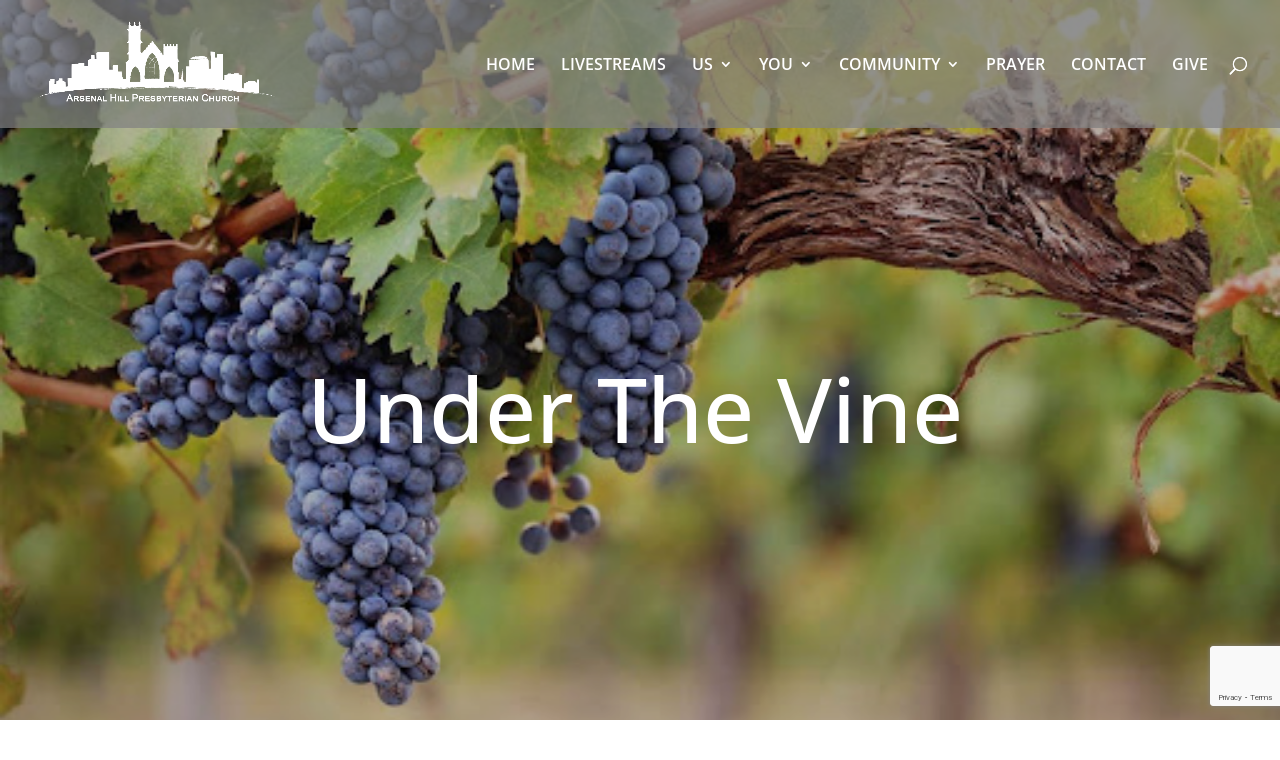

--- FILE ---
content_type: text/html; charset=utf-8
request_url: https://www.google.com/recaptcha/api2/anchor?ar=1&k=6Lf0OcccAAAAAKNQiyS55UhYOSCf2gkQYP_UcLZW&co=aHR0cHM6Ly9hcnNlbmFsaGlsbC5vcmc6NDQz&hl=en&v=PoyoqOPhxBO7pBk68S4YbpHZ&size=invisible&anchor-ms=20000&execute-ms=30000&cb=phakq9viind9
body_size: 48734
content:
<!DOCTYPE HTML><html dir="ltr" lang="en"><head><meta http-equiv="Content-Type" content="text/html; charset=UTF-8">
<meta http-equiv="X-UA-Compatible" content="IE=edge">
<title>reCAPTCHA</title>
<style type="text/css">
/* cyrillic-ext */
@font-face {
  font-family: 'Roboto';
  font-style: normal;
  font-weight: 400;
  font-stretch: 100%;
  src: url(//fonts.gstatic.com/s/roboto/v48/KFO7CnqEu92Fr1ME7kSn66aGLdTylUAMa3GUBHMdazTgWw.woff2) format('woff2');
  unicode-range: U+0460-052F, U+1C80-1C8A, U+20B4, U+2DE0-2DFF, U+A640-A69F, U+FE2E-FE2F;
}
/* cyrillic */
@font-face {
  font-family: 'Roboto';
  font-style: normal;
  font-weight: 400;
  font-stretch: 100%;
  src: url(//fonts.gstatic.com/s/roboto/v48/KFO7CnqEu92Fr1ME7kSn66aGLdTylUAMa3iUBHMdazTgWw.woff2) format('woff2');
  unicode-range: U+0301, U+0400-045F, U+0490-0491, U+04B0-04B1, U+2116;
}
/* greek-ext */
@font-face {
  font-family: 'Roboto';
  font-style: normal;
  font-weight: 400;
  font-stretch: 100%;
  src: url(//fonts.gstatic.com/s/roboto/v48/KFO7CnqEu92Fr1ME7kSn66aGLdTylUAMa3CUBHMdazTgWw.woff2) format('woff2');
  unicode-range: U+1F00-1FFF;
}
/* greek */
@font-face {
  font-family: 'Roboto';
  font-style: normal;
  font-weight: 400;
  font-stretch: 100%;
  src: url(//fonts.gstatic.com/s/roboto/v48/KFO7CnqEu92Fr1ME7kSn66aGLdTylUAMa3-UBHMdazTgWw.woff2) format('woff2');
  unicode-range: U+0370-0377, U+037A-037F, U+0384-038A, U+038C, U+038E-03A1, U+03A3-03FF;
}
/* math */
@font-face {
  font-family: 'Roboto';
  font-style: normal;
  font-weight: 400;
  font-stretch: 100%;
  src: url(//fonts.gstatic.com/s/roboto/v48/KFO7CnqEu92Fr1ME7kSn66aGLdTylUAMawCUBHMdazTgWw.woff2) format('woff2');
  unicode-range: U+0302-0303, U+0305, U+0307-0308, U+0310, U+0312, U+0315, U+031A, U+0326-0327, U+032C, U+032F-0330, U+0332-0333, U+0338, U+033A, U+0346, U+034D, U+0391-03A1, U+03A3-03A9, U+03B1-03C9, U+03D1, U+03D5-03D6, U+03F0-03F1, U+03F4-03F5, U+2016-2017, U+2034-2038, U+203C, U+2040, U+2043, U+2047, U+2050, U+2057, U+205F, U+2070-2071, U+2074-208E, U+2090-209C, U+20D0-20DC, U+20E1, U+20E5-20EF, U+2100-2112, U+2114-2115, U+2117-2121, U+2123-214F, U+2190, U+2192, U+2194-21AE, U+21B0-21E5, U+21F1-21F2, U+21F4-2211, U+2213-2214, U+2216-22FF, U+2308-230B, U+2310, U+2319, U+231C-2321, U+2336-237A, U+237C, U+2395, U+239B-23B7, U+23D0, U+23DC-23E1, U+2474-2475, U+25AF, U+25B3, U+25B7, U+25BD, U+25C1, U+25CA, U+25CC, U+25FB, U+266D-266F, U+27C0-27FF, U+2900-2AFF, U+2B0E-2B11, U+2B30-2B4C, U+2BFE, U+3030, U+FF5B, U+FF5D, U+1D400-1D7FF, U+1EE00-1EEFF;
}
/* symbols */
@font-face {
  font-family: 'Roboto';
  font-style: normal;
  font-weight: 400;
  font-stretch: 100%;
  src: url(//fonts.gstatic.com/s/roboto/v48/KFO7CnqEu92Fr1ME7kSn66aGLdTylUAMaxKUBHMdazTgWw.woff2) format('woff2');
  unicode-range: U+0001-000C, U+000E-001F, U+007F-009F, U+20DD-20E0, U+20E2-20E4, U+2150-218F, U+2190, U+2192, U+2194-2199, U+21AF, U+21E6-21F0, U+21F3, U+2218-2219, U+2299, U+22C4-22C6, U+2300-243F, U+2440-244A, U+2460-24FF, U+25A0-27BF, U+2800-28FF, U+2921-2922, U+2981, U+29BF, U+29EB, U+2B00-2BFF, U+4DC0-4DFF, U+FFF9-FFFB, U+10140-1018E, U+10190-1019C, U+101A0, U+101D0-101FD, U+102E0-102FB, U+10E60-10E7E, U+1D2C0-1D2D3, U+1D2E0-1D37F, U+1F000-1F0FF, U+1F100-1F1AD, U+1F1E6-1F1FF, U+1F30D-1F30F, U+1F315, U+1F31C, U+1F31E, U+1F320-1F32C, U+1F336, U+1F378, U+1F37D, U+1F382, U+1F393-1F39F, U+1F3A7-1F3A8, U+1F3AC-1F3AF, U+1F3C2, U+1F3C4-1F3C6, U+1F3CA-1F3CE, U+1F3D4-1F3E0, U+1F3ED, U+1F3F1-1F3F3, U+1F3F5-1F3F7, U+1F408, U+1F415, U+1F41F, U+1F426, U+1F43F, U+1F441-1F442, U+1F444, U+1F446-1F449, U+1F44C-1F44E, U+1F453, U+1F46A, U+1F47D, U+1F4A3, U+1F4B0, U+1F4B3, U+1F4B9, U+1F4BB, U+1F4BF, U+1F4C8-1F4CB, U+1F4D6, U+1F4DA, U+1F4DF, U+1F4E3-1F4E6, U+1F4EA-1F4ED, U+1F4F7, U+1F4F9-1F4FB, U+1F4FD-1F4FE, U+1F503, U+1F507-1F50B, U+1F50D, U+1F512-1F513, U+1F53E-1F54A, U+1F54F-1F5FA, U+1F610, U+1F650-1F67F, U+1F687, U+1F68D, U+1F691, U+1F694, U+1F698, U+1F6AD, U+1F6B2, U+1F6B9-1F6BA, U+1F6BC, U+1F6C6-1F6CF, U+1F6D3-1F6D7, U+1F6E0-1F6EA, U+1F6F0-1F6F3, U+1F6F7-1F6FC, U+1F700-1F7FF, U+1F800-1F80B, U+1F810-1F847, U+1F850-1F859, U+1F860-1F887, U+1F890-1F8AD, U+1F8B0-1F8BB, U+1F8C0-1F8C1, U+1F900-1F90B, U+1F93B, U+1F946, U+1F984, U+1F996, U+1F9E9, U+1FA00-1FA6F, U+1FA70-1FA7C, U+1FA80-1FA89, U+1FA8F-1FAC6, U+1FACE-1FADC, U+1FADF-1FAE9, U+1FAF0-1FAF8, U+1FB00-1FBFF;
}
/* vietnamese */
@font-face {
  font-family: 'Roboto';
  font-style: normal;
  font-weight: 400;
  font-stretch: 100%;
  src: url(//fonts.gstatic.com/s/roboto/v48/KFO7CnqEu92Fr1ME7kSn66aGLdTylUAMa3OUBHMdazTgWw.woff2) format('woff2');
  unicode-range: U+0102-0103, U+0110-0111, U+0128-0129, U+0168-0169, U+01A0-01A1, U+01AF-01B0, U+0300-0301, U+0303-0304, U+0308-0309, U+0323, U+0329, U+1EA0-1EF9, U+20AB;
}
/* latin-ext */
@font-face {
  font-family: 'Roboto';
  font-style: normal;
  font-weight: 400;
  font-stretch: 100%;
  src: url(//fonts.gstatic.com/s/roboto/v48/KFO7CnqEu92Fr1ME7kSn66aGLdTylUAMa3KUBHMdazTgWw.woff2) format('woff2');
  unicode-range: U+0100-02BA, U+02BD-02C5, U+02C7-02CC, U+02CE-02D7, U+02DD-02FF, U+0304, U+0308, U+0329, U+1D00-1DBF, U+1E00-1E9F, U+1EF2-1EFF, U+2020, U+20A0-20AB, U+20AD-20C0, U+2113, U+2C60-2C7F, U+A720-A7FF;
}
/* latin */
@font-face {
  font-family: 'Roboto';
  font-style: normal;
  font-weight: 400;
  font-stretch: 100%;
  src: url(//fonts.gstatic.com/s/roboto/v48/KFO7CnqEu92Fr1ME7kSn66aGLdTylUAMa3yUBHMdazQ.woff2) format('woff2');
  unicode-range: U+0000-00FF, U+0131, U+0152-0153, U+02BB-02BC, U+02C6, U+02DA, U+02DC, U+0304, U+0308, U+0329, U+2000-206F, U+20AC, U+2122, U+2191, U+2193, U+2212, U+2215, U+FEFF, U+FFFD;
}
/* cyrillic-ext */
@font-face {
  font-family: 'Roboto';
  font-style: normal;
  font-weight: 500;
  font-stretch: 100%;
  src: url(//fonts.gstatic.com/s/roboto/v48/KFO7CnqEu92Fr1ME7kSn66aGLdTylUAMa3GUBHMdazTgWw.woff2) format('woff2');
  unicode-range: U+0460-052F, U+1C80-1C8A, U+20B4, U+2DE0-2DFF, U+A640-A69F, U+FE2E-FE2F;
}
/* cyrillic */
@font-face {
  font-family: 'Roboto';
  font-style: normal;
  font-weight: 500;
  font-stretch: 100%;
  src: url(//fonts.gstatic.com/s/roboto/v48/KFO7CnqEu92Fr1ME7kSn66aGLdTylUAMa3iUBHMdazTgWw.woff2) format('woff2');
  unicode-range: U+0301, U+0400-045F, U+0490-0491, U+04B0-04B1, U+2116;
}
/* greek-ext */
@font-face {
  font-family: 'Roboto';
  font-style: normal;
  font-weight: 500;
  font-stretch: 100%;
  src: url(//fonts.gstatic.com/s/roboto/v48/KFO7CnqEu92Fr1ME7kSn66aGLdTylUAMa3CUBHMdazTgWw.woff2) format('woff2');
  unicode-range: U+1F00-1FFF;
}
/* greek */
@font-face {
  font-family: 'Roboto';
  font-style: normal;
  font-weight: 500;
  font-stretch: 100%;
  src: url(//fonts.gstatic.com/s/roboto/v48/KFO7CnqEu92Fr1ME7kSn66aGLdTylUAMa3-UBHMdazTgWw.woff2) format('woff2');
  unicode-range: U+0370-0377, U+037A-037F, U+0384-038A, U+038C, U+038E-03A1, U+03A3-03FF;
}
/* math */
@font-face {
  font-family: 'Roboto';
  font-style: normal;
  font-weight: 500;
  font-stretch: 100%;
  src: url(//fonts.gstatic.com/s/roboto/v48/KFO7CnqEu92Fr1ME7kSn66aGLdTylUAMawCUBHMdazTgWw.woff2) format('woff2');
  unicode-range: U+0302-0303, U+0305, U+0307-0308, U+0310, U+0312, U+0315, U+031A, U+0326-0327, U+032C, U+032F-0330, U+0332-0333, U+0338, U+033A, U+0346, U+034D, U+0391-03A1, U+03A3-03A9, U+03B1-03C9, U+03D1, U+03D5-03D6, U+03F0-03F1, U+03F4-03F5, U+2016-2017, U+2034-2038, U+203C, U+2040, U+2043, U+2047, U+2050, U+2057, U+205F, U+2070-2071, U+2074-208E, U+2090-209C, U+20D0-20DC, U+20E1, U+20E5-20EF, U+2100-2112, U+2114-2115, U+2117-2121, U+2123-214F, U+2190, U+2192, U+2194-21AE, U+21B0-21E5, U+21F1-21F2, U+21F4-2211, U+2213-2214, U+2216-22FF, U+2308-230B, U+2310, U+2319, U+231C-2321, U+2336-237A, U+237C, U+2395, U+239B-23B7, U+23D0, U+23DC-23E1, U+2474-2475, U+25AF, U+25B3, U+25B7, U+25BD, U+25C1, U+25CA, U+25CC, U+25FB, U+266D-266F, U+27C0-27FF, U+2900-2AFF, U+2B0E-2B11, U+2B30-2B4C, U+2BFE, U+3030, U+FF5B, U+FF5D, U+1D400-1D7FF, U+1EE00-1EEFF;
}
/* symbols */
@font-face {
  font-family: 'Roboto';
  font-style: normal;
  font-weight: 500;
  font-stretch: 100%;
  src: url(//fonts.gstatic.com/s/roboto/v48/KFO7CnqEu92Fr1ME7kSn66aGLdTylUAMaxKUBHMdazTgWw.woff2) format('woff2');
  unicode-range: U+0001-000C, U+000E-001F, U+007F-009F, U+20DD-20E0, U+20E2-20E4, U+2150-218F, U+2190, U+2192, U+2194-2199, U+21AF, U+21E6-21F0, U+21F3, U+2218-2219, U+2299, U+22C4-22C6, U+2300-243F, U+2440-244A, U+2460-24FF, U+25A0-27BF, U+2800-28FF, U+2921-2922, U+2981, U+29BF, U+29EB, U+2B00-2BFF, U+4DC0-4DFF, U+FFF9-FFFB, U+10140-1018E, U+10190-1019C, U+101A0, U+101D0-101FD, U+102E0-102FB, U+10E60-10E7E, U+1D2C0-1D2D3, U+1D2E0-1D37F, U+1F000-1F0FF, U+1F100-1F1AD, U+1F1E6-1F1FF, U+1F30D-1F30F, U+1F315, U+1F31C, U+1F31E, U+1F320-1F32C, U+1F336, U+1F378, U+1F37D, U+1F382, U+1F393-1F39F, U+1F3A7-1F3A8, U+1F3AC-1F3AF, U+1F3C2, U+1F3C4-1F3C6, U+1F3CA-1F3CE, U+1F3D4-1F3E0, U+1F3ED, U+1F3F1-1F3F3, U+1F3F5-1F3F7, U+1F408, U+1F415, U+1F41F, U+1F426, U+1F43F, U+1F441-1F442, U+1F444, U+1F446-1F449, U+1F44C-1F44E, U+1F453, U+1F46A, U+1F47D, U+1F4A3, U+1F4B0, U+1F4B3, U+1F4B9, U+1F4BB, U+1F4BF, U+1F4C8-1F4CB, U+1F4D6, U+1F4DA, U+1F4DF, U+1F4E3-1F4E6, U+1F4EA-1F4ED, U+1F4F7, U+1F4F9-1F4FB, U+1F4FD-1F4FE, U+1F503, U+1F507-1F50B, U+1F50D, U+1F512-1F513, U+1F53E-1F54A, U+1F54F-1F5FA, U+1F610, U+1F650-1F67F, U+1F687, U+1F68D, U+1F691, U+1F694, U+1F698, U+1F6AD, U+1F6B2, U+1F6B9-1F6BA, U+1F6BC, U+1F6C6-1F6CF, U+1F6D3-1F6D7, U+1F6E0-1F6EA, U+1F6F0-1F6F3, U+1F6F7-1F6FC, U+1F700-1F7FF, U+1F800-1F80B, U+1F810-1F847, U+1F850-1F859, U+1F860-1F887, U+1F890-1F8AD, U+1F8B0-1F8BB, U+1F8C0-1F8C1, U+1F900-1F90B, U+1F93B, U+1F946, U+1F984, U+1F996, U+1F9E9, U+1FA00-1FA6F, U+1FA70-1FA7C, U+1FA80-1FA89, U+1FA8F-1FAC6, U+1FACE-1FADC, U+1FADF-1FAE9, U+1FAF0-1FAF8, U+1FB00-1FBFF;
}
/* vietnamese */
@font-face {
  font-family: 'Roboto';
  font-style: normal;
  font-weight: 500;
  font-stretch: 100%;
  src: url(//fonts.gstatic.com/s/roboto/v48/KFO7CnqEu92Fr1ME7kSn66aGLdTylUAMa3OUBHMdazTgWw.woff2) format('woff2');
  unicode-range: U+0102-0103, U+0110-0111, U+0128-0129, U+0168-0169, U+01A0-01A1, U+01AF-01B0, U+0300-0301, U+0303-0304, U+0308-0309, U+0323, U+0329, U+1EA0-1EF9, U+20AB;
}
/* latin-ext */
@font-face {
  font-family: 'Roboto';
  font-style: normal;
  font-weight: 500;
  font-stretch: 100%;
  src: url(//fonts.gstatic.com/s/roboto/v48/KFO7CnqEu92Fr1ME7kSn66aGLdTylUAMa3KUBHMdazTgWw.woff2) format('woff2');
  unicode-range: U+0100-02BA, U+02BD-02C5, U+02C7-02CC, U+02CE-02D7, U+02DD-02FF, U+0304, U+0308, U+0329, U+1D00-1DBF, U+1E00-1E9F, U+1EF2-1EFF, U+2020, U+20A0-20AB, U+20AD-20C0, U+2113, U+2C60-2C7F, U+A720-A7FF;
}
/* latin */
@font-face {
  font-family: 'Roboto';
  font-style: normal;
  font-weight: 500;
  font-stretch: 100%;
  src: url(//fonts.gstatic.com/s/roboto/v48/KFO7CnqEu92Fr1ME7kSn66aGLdTylUAMa3yUBHMdazQ.woff2) format('woff2');
  unicode-range: U+0000-00FF, U+0131, U+0152-0153, U+02BB-02BC, U+02C6, U+02DA, U+02DC, U+0304, U+0308, U+0329, U+2000-206F, U+20AC, U+2122, U+2191, U+2193, U+2212, U+2215, U+FEFF, U+FFFD;
}
/* cyrillic-ext */
@font-face {
  font-family: 'Roboto';
  font-style: normal;
  font-weight: 900;
  font-stretch: 100%;
  src: url(//fonts.gstatic.com/s/roboto/v48/KFO7CnqEu92Fr1ME7kSn66aGLdTylUAMa3GUBHMdazTgWw.woff2) format('woff2');
  unicode-range: U+0460-052F, U+1C80-1C8A, U+20B4, U+2DE0-2DFF, U+A640-A69F, U+FE2E-FE2F;
}
/* cyrillic */
@font-face {
  font-family: 'Roboto';
  font-style: normal;
  font-weight: 900;
  font-stretch: 100%;
  src: url(//fonts.gstatic.com/s/roboto/v48/KFO7CnqEu92Fr1ME7kSn66aGLdTylUAMa3iUBHMdazTgWw.woff2) format('woff2');
  unicode-range: U+0301, U+0400-045F, U+0490-0491, U+04B0-04B1, U+2116;
}
/* greek-ext */
@font-face {
  font-family: 'Roboto';
  font-style: normal;
  font-weight: 900;
  font-stretch: 100%;
  src: url(//fonts.gstatic.com/s/roboto/v48/KFO7CnqEu92Fr1ME7kSn66aGLdTylUAMa3CUBHMdazTgWw.woff2) format('woff2');
  unicode-range: U+1F00-1FFF;
}
/* greek */
@font-face {
  font-family: 'Roboto';
  font-style: normal;
  font-weight: 900;
  font-stretch: 100%;
  src: url(//fonts.gstatic.com/s/roboto/v48/KFO7CnqEu92Fr1ME7kSn66aGLdTylUAMa3-UBHMdazTgWw.woff2) format('woff2');
  unicode-range: U+0370-0377, U+037A-037F, U+0384-038A, U+038C, U+038E-03A1, U+03A3-03FF;
}
/* math */
@font-face {
  font-family: 'Roboto';
  font-style: normal;
  font-weight: 900;
  font-stretch: 100%;
  src: url(//fonts.gstatic.com/s/roboto/v48/KFO7CnqEu92Fr1ME7kSn66aGLdTylUAMawCUBHMdazTgWw.woff2) format('woff2');
  unicode-range: U+0302-0303, U+0305, U+0307-0308, U+0310, U+0312, U+0315, U+031A, U+0326-0327, U+032C, U+032F-0330, U+0332-0333, U+0338, U+033A, U+0346, U+034D, U+0391-03A1, U+03A3-03A9, U+03B1-03C9, U+03D1, U+03D5-03D6, U+03F0-03F1, U+03F4-03F5, U+2016-2017, U+2034-2038, U+203C, U+2040, U+2043, U+2047, U+2050, U+2057, U+205F, U+2070-2071, U+2074-208E, U+2090-209C, U+20D0-20DC, U+20E1, U+20E5-20EF, U+2100-2112, U+2114-2115, U+2117-2121, U+2123-214F, U+2190, U+2192, U+2194-21AE, U+21B0-21E5, U+21F1-21F2, U+21F4-2211, U+2213-2214, U+2216-22FF, U+2308-230B, U+2310, U+2319, U+231C-2321, U+2336-237A, U+237C, U+2395, U+239B-23B7, U+23D0, U+23DC-23E1, U+2474-2475, U+25AF, U+25B3, U+25B7, U+25BD, U+25C1, U+25CA, U+25CC, U+25FB, U+266D-266F, U+27C0-27FF, U+2900-2AFF, U+2B0E-2B11, U+2B30-2B4C, U+2BFE, U+3030, U+FF5B, U+FF5D, U+1D400-1D7FF, U+1EE00-1EEFF;
}
/* symbols */
@font-face {
  font-family: 'Roboto';
  font-style: normal;
  font-weight: 900;
  font-stretch: 100%;
  src: url(//fonts.gstatic.com/s/roboto/v48/KFO7CnqEu92Fr1ME7kSn66aGLdTylUAMaxKUBHMdazTgWw.woff2) format('woff2');
  unicode-range: U+0001-000C, U+000E-001F, U+007F-009F, U+20DD-20E0, U+20E2-20E4, U+2150-218F, U+2190, U+2192, U+2194-2199, U+21AF, U+21E6-21F0, U+21F3, U+2218-2219, U+2299, U+22C4-22C6, U+2300-243F, U+2440-244A, U+2460-24FF, U+25A0-27BF, U+2800-28FF, U+2921-2922, U+2981, U+29BF, U+29EB, U+2B00-2BFF, U+4DC0-4DFF, U+FFF9-FFFB, U+10140-1018E, U+10190-1019C, U+101A0, U+101D0-101FD, U+102E0-102FB, U+10E60-10E7E, U+1D2C0-1D2D3, U+1D2E0-1D37F, U+1F000-1F0FF, U+1F100-1F1AD, U+1F1E6-1F1FF, U+1F30D-1F30F, U+1F315, U+1F31C, U+1F31E, U+1F320-1F32C, U+1F336, U+1F378, U+1F37D, U+1F382, U+1F393-1F39F, U+1F3A7-1F3A8, U+1F3AC-1F3AF, U+1F3C2, U+1F3C4-1F3C6, U+1F3CA-1F3CE, U+1F3D4-1F3E0, U+1F3ED, U+1F3F1-1F3F3, U+1F3F5-1F3F7, U+1F408, U+1F415, U+1F41F, U+1F426, U+1F43F, U+1F441-1F442, U+1F444, U+1F446-1F449, U+1F44C-1F44E, U+1F453, U+1F46A, U+1F47D, U+1F4A3, U+1F4B0, U+1F4B3, U+1F4B9, U+1F4BB, U+1F4BF, U+1F4C8-1F4CB, U+1F4D6, U+1F4DA, U+1F4DF, U+1F4E3-1F4E6, U+1F4EA-1F4ED, U+1F4F7, U+1F4F9-1F4FB, U+1F4FD-1F4FE, U+1F503, U+1F507-1F50B, U+1F50D, U+1F512-1F513, U+1F53E-1F54A, U+1F54F-1F5FA, U+1F610, U+1F650-1F67F, U+1F687, U+1F68D, U+1F691, U+1F694, U+1F698, U+1F6AD, U+1F6B2, U+1F6B9-1F6BA, U+1F6BC, U+1F6C6-1F6CF, U+1F6D3-1F6D7, U+1F6E0-1F6EA, U+1F6F0-1F6F3, U+1F6F7-1F6FC, U+1F700-1F7FF, U+1F800-1F80B, U+1F810-1F847, U+1F850-1F859, U+1F860-1F887, U+1F890-1F8AD, U+1F8B0-1F8BB, U+1F8C0-1F8C1, U+1F900-1F90B, U+1F93B, U+1F946, U+1F984, U+1F996, U+1F9E9, U+1FA00-1FA6F, U+1FA70-1FA7C, U+1FA80-1FA89, U+1FA8F-1FAC6, U+1FACE-1FADC, U+1FADF-1FAE9, U+1FAF0-1FAF8, U+1FB00-1FBFF;
}
/* vietnamese */
@font-face {
  font-family: 'Roboto';
  font-style: normal;
  font-weight: 900;
  font-stretch: 100%;
  src: url(//fonts.gstatic.com/s/roboto/v48/KFO7CnqEu92Fr1ME7kSn66aGLdTylUAMa3OUBHMdazTgWw.woff2) format('woff2');
  unicode-range: U+0102-0103, U+0110-0111, U+0128-0129, U+0168-0169, U+01A0-01A1, U+01AF-01B0, U+0300-0301, U+0303-0304, U+0308-0309, U+0323, U+0329, U+1EA0-1EF9, U+20AB;
}
/* latin-ext */
@font-face {
  font-family: 'Roboto';
  font-style: normal;
  font-weight: 900;
  font-stretch: 100%;
  src: url(//fonts.gstatic.com/s/roboto/v48/KFO7CnqEu92Fr1ME7kSn66aGLdTylUAMa3KUBHMdazTgWw.woff2) format('woff2');
  unicode-range: U+0100-02BA, U+02BD-02C5, U+02C7-02CC, U+02CE-02D7, U+02DD-02FF, U+0304, U+0308, U+0329, U+1D00-1DBF, U+1E00-1E9F, U+1EF2-1EFF, U+2020, U+20A0-20AB, U+20AD-20C0, U+2113, U+2C60-2C7F, U+A720-A7FF;
}
/* latin */
@font-face {
  font-family: 'Roboto';
  font-style: normal;
  font-weight: 900;
  font-stretch: 100%;
  src: url(//fonts.gstatic.com/s/roboto/v48/KFO7CnqEu92Fr1ME7kSn66aGLdTylUAMa3yUBHMdazQ.woff2) format('woff2');
  unicode-range: U+0000-00FF, U+0131, U+0152-0153, U+02BB-02BC, U+02C6, U+02DA, U+02DC, U+0304, U+0308, U+0329, U+2000-206F, U+20AC, U+2122, U+2191, U+2193, U+2212, U+2215, U+FEFF, U+FFFD;
}

</style>
<link rel="stylesheet" type="text/css" href="https://www.gstatic.com/recaptcha/releases/PoyoqOPhxBO7pBk68S4YbpHZ/styles__ltr.css">
<script nonce="DWxEtk74q0w2QpbaIYGVCw" type="text/javascript">window['__recaptcha_api'] = 'https://www.google.com/recaptcha/api2/';</script>
<script type="text/javascript" src="https://www.gstatic.com/recaptcha/releases/PoyoqOPhxBO7pBk68S4YbpHZ/recaptcha__en.js" nonce="DWxEtk74q0w2QpbaIYGVCw">
      
    </script></head>
<body><div id="rc-anchor-alert" class="rc-anchor-alert"></div>
<input type="hidden" id="recaptcha-token" value="[base64]">
<script type="text/javascript" nonce="DWxEtk74q0w2QpbaIYGVCw">
      recaptcha.anchor.Main.init("[\x22ainput\x22,[\x22bgdata\x22,\x22\x22,\[base64]/[base64]/[base64]/[base64]/[base64]/[base64]/KGcoTywyNTMsTy5PKSxVRyhPLEMpKTpnKE8sMjUzLEMpLE8pKSxsKSksTykpfSxieT1mdW5jdGlvbihDLE8sdSxsKXtmb3IobD0odT1SKEMpLDApO08+MDtPLS0pbD1sPDw4fFooQyk7ZyhDLHUsbCl9LFVHPWZ1bmN0aW9uKEMsTyl7Qy5pLmxlbmd0aD4xMDQ/[base64]/[base64]/[base64]/[base64]/[base64]/[base64]/[base64]\\u003d\x22,\[base64]\x22,\[base64]/[base64]/Di2Iaw4pLATIrUC9owrFhw4bChQLDswbCnUt3w4w2wpA3w4hVX8KoIkfDlkjDtsKywo5HM0lowq/[base64]/Ch8Kew7HDhDvDvcOXw4vDgMKIZMKRw7fDigApOsOpw6xjFkQ1wprDiwHDkzcJNFDClBnChUhAPsOgNwEywpsFw6tdwrrCgQfDmjXClcOcaEV0d8O/[base64]/[base64]/w7nDmHdvcMK6w6XCkMOvNsOiwqFfwqLDuMOxZsKcWsO3w4bCi8O0JG4/[base64]/CqcKDPCrCu2vCqcOCMsO/w4cyQsO2GjfDmMODw73DjFzCqX3DuWhNwoHClXnCtcOsbcOvDxtpI0vCqMKnw7R/[base64]/CgcOxTMKZCcO2QcOKQmXCoSvCqCXDnSE2JEAmUFMIw4suw6vCrBnDhcKAcmMEKgnDocKYw4YCw4doRyzCtsOTwrbDucOgw5/CrgbDgsO/w4EJwrvCv8Kow44sLQHDhMKsQsOCOMOnbcKCF8OwW8KbbkFxeADDimnCucOrUEbChsKlw5DCuMK1w7vDvT/Cijsiw4vCt3EJYgPDlnwGw63ChzLDsyRZW1PDjFpIC8K+wrgifWzDvsOnKMOFw4HClsK2wrzDrcONwrwUw5p5w4jCjXgbCRVzO8K/wrYTw7djw7dwwqXCl8O+MsK8CcO2U2RUWFkkwpZ3dsOxFMKZesOhw7cTw54gw63CujJVcMOwwqfCmsOBwoRYwr7Dp2rClcOuAsOmX34cTiPClMOkwovCqMKPwobCrCHDumEdwopGRsK+wqzCuD/CqcKOY8K+WT3DrcKFV21DwpbDj8KBQWXCmTAiwoPDi04EAy56BW5fwqN/UQZHwrPCsDNNaUnDgk3CoMOcwoliwrDDrMO5BcKcwrVJwr/[base64]/DoSh/PMOBJyTDsFvCocOZDl4Ww6ZuE8OdwpfCp2FTPmlnwr3CignDt8Knw5/CpjXCscKeJBPDiFUqwrF0w4zClkLDisOWwoTCmsKwc0ABL8OQTG8ew4bDqsObSQgFw4kJwrrCj8KrRX5oWcOQwrdceMKZIXo3w47CkMKewpZmTsOjQMK3wokfw4gpbcOXw643wprCuMO/EUvCsMKAw4tlwo96w4rCn8KnDH9GGMOPKcK5FiXDuT/CisKfwroyw5JHwrbCsBc9RE3DssKywo7DnsOjw4fCpyRvOGw7wpZ0w6DCnB56N0zCvyfCp8Odw4TCjGrCn8OwKl3CnMK+XDjDisO/w6odU8O5w4vCtEDDkcO/GsKOW8OLwrHDl0vDl8KiRsOKw77DuAZfwop7bMOUwqnCgUQvwr4OwqbCmBjDgyINw6LCtWnDngsPE8KgIy7Cm3N3F8KsPVZlJsKuFMKcSDLDiyvDlMOBA2B5w64ewp0FAMKaw4vCk8KNbl3Dl8OMwq4ow7EowpxacxLCtsOTw71EwonDkwLDujXCgcKhYMKESxg/emkNwrfDpQILwp7DgcKWw5rCtGdPJBTCpMOXW8OVwotMbTkib8KLacKQRB88VGbDgcKkTl5+w5F2w64SRsK+wpbDk8K8D8OmwpokcMOowprCpHrDiBhYEXIJdMOrw7UQwoFSb2sOw6bCv0nCicOzCcOAWR/Cn8KEw4smw6c/e8OSCUHDlxjCnMOTwpJOZsO5eGUkw7/[base64]/DkTbChMOhEA3DhMK2VwV7w4zDqcKbwqRewrTCgSzDksO6wrwbwrnDt8KTGcKhw70HW3sNG1PDg8KGG8KNw6/CoXfDhcOWwozCvMK3wr7DriolKwjCkhLCui0GCihkwqw3CsKCF1Rxw5bCpwjDj1bChcKmWsOuwr07esO6wo7CvFXDuiQcw5PCnsK8fGoUwpPCr2dnecKwE3jDqsORBsOmwoMpwogmwoQ0woTDjgTCg8O/w4wGw5LCk8Kcw5ZaZxHClzrChcOlw4JQw6nCiUzCt8O5wojCnwxac8KSwqc9w5gHw69MQX/DvHlfLj/DsMO7woXCoCNkwpobw5oGwoDCksObbsK7EnnDksO0w4HDjcOff8KfZSHDgC0CRMKBKTBkw5PDkwLDg8Ojw409Vxlbw7kpw5bCh8OFwrXDiMKqw68UKsOZwotuw5fDt8OsMMKqwqwMYFDDnAnCrsK5w7/CvQE8w680V8O7w6bDkcK1BsKfwpFNw4vDswMxG3FTBHloOn/Do8KLwrlHaDXDpMOhAV3DhkRyw7LDgMKqwp/[base64]/Di8KPUiVOw6NiEQVPAhzCoHZGcGZww7bDqmM7R0BTeMOVwr/[base64]/CtV01w6ILfB43wpXCnsK9wrURwqfDvUIsw4HCkipGY8OzXcOKw4fCmkVCwozDiSUXH1HCu2ACw58Zw4rDljpLwo0YFyHCkcKDwobCmlLDpsKRwqsFfMK9YMOpYhIiwpDDrCzCtMOtZRxUIB9xZgTCpT8lE3QAwqI/cS1PI8Kowr5ywq7DmsOjw7TDssO8Oxg0wo7CoMO/EmE+w5HDvl8ZacOTWHR8ZRXDtsOQw5DCv8OcT8OHAEMiwpN6eTLCucOAfUjCh8O8O8KOf2nCkcK1HjYCO8OzZ2jCpcO5bsK6wo7CvQl2wrrCj2wlCMO7EsOcQX8PwovDkXR7w4YCRgYIbX4mHcKkVGgCw6Udw4/[base64]/DnsOAw4TCnmpeGVFRSD5yEcK+O0cYaAV4ITjCvz3Dhldbw5PDpy0hPMK4w7ARwrrDrTXDjQnDq8KFwp1/D10KF8OdaC7DmMO2CQ7Dm8Kfw7NCwqoMNMOLw4xsAMKhNRhvYsKSwr7CqDFlw77CsxTDpUjDr3LDm8Olwpx7w5PDoyjDoTNmw4YiwoLDhMOnwoYKTnrDh8KCaREvTVljwo90M1fCtcOlVcObLjxFwqZCw6JnHcK3FsKJw7PDq8KRw5HDjAsKZsK/IVbCmn5WMwcpwoh9TUAAUcK0FW9BVUBAI1NcaVk3F8KrQVdTw7DCvV/CtcKHwqw9w7TDv0DDvWx6JcKYw6XCox8AE8K6bXDCk8OWw5wGw6zCu10ywqXCr8Kmw6LDs8OXFMKgwqbDpw4zFcOAwq4uwrQdwqFtJ2IWOkYjGsKlwpXDq8KJHMOMworCpnF/w4/[base64]/[base64]/[base64]/CqcKuScKuw7fCplbDlMO9ScKdMMOua0omw4g/[base64]/DgsK+IjMGIznCrTRdw7EGZMKuw6zCpGpFwpYqwqfDjB/Ct1PChxrDlMKAwp9+J8K+FMKbw60tw4DDqVXCtcKUw73CrsKBEcK5UMKZDW8Bw6HCrxHCsUzDvkRGw5IEwrjCkMONwq8FOsK/[base64]/wqTDg04Lw59CVH8Xw57Dsz3DlgBnQVTDtRtww7vDgh7DusKawrHDsz/CnsOjwro5wpMAw6tdwrrDrcKUw6XDugF5TSZ1VAANwprDmMKkwqHCisK5w7PDiE/DqjUzQV57JMKqemHCnixHw47CusKNLMKFwrhGEcKpwovDtcKVwpYLw4/DvMOxw4HDtsK7UsKraDLCncK6w5TConnDjw/DrcKpwpLDsj1rwooZw5pnwpLDoMOJc1lEbSfDi8KOKgjCvsKrw4TDoEw3w7/CkXnDi8KjwrjCtGfCjBcWKXMowoPDqWLCr0NDCsOVwrl6RBzCsR1QQMK4w4bDj0NwwoLCssKITjjCk3XDpsKLT8OVfmPDmMOMKzIaZWADdl1ywoPCtj/Cvz9GwqrDtQfCqX1WLcK0wp3DnEnDvHtTw7XDgsOVYg7CpsOhUMOBIQ9gbTXDqzdHwr4EwrfDmxjDqRUnwqTDgcKBYsKfK8Kmw7bDh8KYw4pwBsOWdcKCCknChyHDrngyDAXCrsOuwoM/aX19w77DiVQ3ZBXClVUGBMOvWFR6wofCiCjCmX4mw6N9woVTHRHDoMKdAwkICTx+w4HDmBp9wr/DqMK9eQnCnMKKw7/Dv2bDpkLCqcKlwpTCmsK8w4c7KMOdwrDChUDChFjCrV3CkiN4wpFOw6zDlw7ClRQ8HcKsSsKewoJ0w5VDFhjCthp8wqNkHsKoFAJawqMBwqNTwpNPw6vDgMOow6/[base64]/esKsw74LM3TCv8KKI8OZdsKwZhvCkDDCmF/DnjjCicK0D8OhccOTFQLDsxzDvyLDt8Oswq3CqsKlw5IWfcOJw5BpaxnDogzDhXzClAjDgzMYS1/DgcOww4fDhsKTwr/Cgz5RVEPDk1Z1cMOjw6DClcKhw5/CuQPCiksZUkRVIl0+AWfDhGvDisKMw5jCqcO7EcOIw6bDs8KHZG3Dlk/DinDDisO0AcOAwoTDh8KZw67DpsOgJjVUw7gPwrDDt2xTwrHCk8Ouw4sfw4FEwoLCh8KNZQXDv07Cu8O3wq01w7M8fsKCw6PCvWTDn8O5w6TDtMOUeRjDs8O7wrrDpnXCr8KUckzCkWwjw4/[base64]/w540wqXCosOGSDJuLkbCtMOEw4LClhjDqsORRsKeCcOERDHChMKzfcO7B8KDWyrDmAhhUXLCrcOZPcKawrDDhMKgH8KVwpYKw69Bw6fDiSgieCfDpTLCvGdqT8OKWcOdDMOLKcKMc8KQw7EuwpvDsCDDiMOBHsOIwr/CtCzChMOuw4stJkkMw6U2woHCmSHCoRzDhCQZcsOOW8O4w5ZcJMKDwqR6bWrCv290wpnDkDTDjEtBSVLDrMOvDMOjF8Kiw4IAw7UfZMOGGUxFwpzDhMO2w6rCsMKgGnJgIsK5csOWw4jDjcOLdcK9Y8OTwqdWFsKzMMKXGsKKDcO0TcK/[base64]/[base64]/wqZHw4DDvETChh1vDcOgwofDsxN6A2zCllwYFMKbKsKjG8K8ME3DpjFqwqrDp8OeGlTDpUhzfsKrBsK5wqFZYULDuBNmwoTCrxF2wrDDoBI9U8KfRsOELX/Cq8OQwobDrGbDs2o0GcOQwpnDncOvKxPCkMK2D8Oxw608WwDDmDEOw67DrW8ow4xqw696wozCqsKlwonCsRIgwqLDngksO8K6DAwSdcOSG2l4wpo4w44zNHHDuB3CjsO0w5tCwqrCjsOLw7tww5ddw4pFwoPCm8OeQ8OiOCcZGQDCjMOUw60rwp/Cj8OYwqVmDRcUVmMCw6p1S8OGwqkiT8KNShYHw5rCnMK4wobDq1cgw7sVwpjDj03DuTlhd8KGw6DDj8OfwoJbCl7DsizDlcKzwqJAwpwnw4NTwo0fwq8Ne1PCi3dfJWUICcOJRCTCj8K0BRTCmzA3Hn8xwp0kwo/DoSkXw6lXLx/Ct3ZNw5HDu3Zzw5HDkBLDiiYYMMK2w4DDl1MKwpDCqFp4w5F4G8KcasKkdsK5IcKBNMKxOmVww6VWw6fDkSUGOzkSwpzClsKzKBl2wp/DgDMkwpk2worCkAzCsQnCugPDocOHEcKnw6FAwrAXwrI6LcOpwrfCmAoaPMO7SjnDlGjDjMKhLSXCt2RJbX4wYcKjCT09wqESwqHDtlhFw4jDhcK+w6PDmQs5JcO/w47DscOdwqt8w7wGCEBpRgjCkSrDkQXDnnrCg8K6HsKTwq/[base64]/Dj8K7JAp4OsK6bMOWKQ7Dux3Cu8OzOVJuYxsbwqTDl17DoH3CqgrDlMKnO8OnKcKEwpDCv8OaOQ1Mw4LCssO/[base64]/CghXDp3XDtcOPbcKJw4AdwqjDjE4/[base64]/w5UywpxNwoFbUxnDljbDiS7DjxkGFgE/YMKkKcK0w4wsKgfDvMK7w7HCosK8KFbDkhXCv8OoDsO/EhLCr8KOw6gkw4BrwoDDtGslwrfCvlfCl8KvwrIoNAN5w5IAwrzDlcODUgvDjD/CmsKKbMOcfUB4wo/DnhDCry0lWMOWw6xyScO6XHw2wodCRMOVbMKGcMORERxlwrR1wpvDk8O8wpLDu8OMwpYawq3Dg8KaZMORR8KQdibCrE3Ckz7Djyt+woHDg8KAwpIJwpTCtsOZNcO0wpYtwpnCiMKTwq7DvMKqwqPCuQjCqjTCgltAFsOBUcKedlZJwqlVw5tEwp/DrMKHIUjDskd5McKBBiTCkx8WIcONwqTChcO7wrDCvMOeA2/DjMKTw6lXw6XDv1/DhjEaw7nDuFQjwo/CoMOHWMKPwrbDssKaExZgwojCmmBjLcOmwr8nbsO9w7s1dXBzJMOkF8KcF3PDnCczwoVLw53DucOKwolaT8Knw6XCjcObw6HDgnDDnwZJwp3CrcOHwr/CncOhYsKBwq8dUntje8O+w4nCnCZaCjjCq8KnGXZ/w7PDnTplw7dxScOiasKBbcOdVh4sMcO4w7HDpE8/[base64]/wrcyw5LDhjzCkMKLwqbDlxzDuBM5wqQ2LCPDjF1Cw7LDrl7CjAnDqMOCwoLCj8KZUMKbwrpTwpM8a1h6Q2h0w4BGw6TDjFLDj8OvwoDCm8K1wpHDpcKQdlIADxcyEGs9KFjDnMKCwqcOw5xbJcK/asOJw5jDrcOxGMOkwpTCtncXOMOJD2HCqnMhw73CuQnCu34oFsO3w5tQwqvCoU1oLzTDoMKTw6RfI8Knw7zDhcOjV8OLwroddwTCuUnClhhVwpfCtABKAsKhOiPCqhlrw7FTTMKRBcKcKcKjUGQowpA6w5B5wrAewodtw4PDiVU/fnc5D8KIw4FjEsOcwp3DhcKuPcKrwrnDp3ZjXsO1McOgDGfCpR0nwqgcwqrCl1x9dClSw7DCsUYiwpNdQMOkL8O/Ri4hbGN/wrLCpyNywqvCixTDqW/[base64]/[base64]/DwUIVhLCucK8R0MqKsKkZmrCl8OnwojDtB0uw5DDgUTDi1bCsB9FAsKlwoXCk35RwqXClQxvwrzCpTDCucKZJEs6wobCvsKtw5PDmAfCiMOiGsObIwANGDZTUMOAwo/Dl15AZTnDr8KUwr7DpMK7IcKpwqFecR3CusOSRwk3wrHClcOVw4Vvwrwtw5jCmsOffwYFe8OpIMOqw5/[base64]/DjzPCnVoqwo3Cl3PClsOwasKCwpdVbcOyJR58wpQ8IMOZThgXX2FnwrvCrcOkw4XDhH58d8Knw7V+I2vCrkJIZsKce8KhwpUawpl7w69dw6LCrcKVFcO8UsK+wpfDgFjDmGEjwpjCpcKsGcOnSMO7ZsOATMOJMcKVSsOHfTBdV8OEAwZoHwM/wrdGb8Oaw5fCicO9wp3CkGnDvzPDscOrEcKGfytpwokgNSFJA8KUw5MgB8OEw7XDqMOkLXN/BsOMwpnCpxZRworCnxzCoRolw7NvICU2w5rDmGtaW33CszJ0w4DCqzLCi0Ixw7R0NsOtw4LCoTXDicKKw6wuwovCqG5rwoZQRcObTcKSWsKrfW/[base64]/CoMKWBcK/wq8Fw554H2xkIsK8w4vDk8O6MsKxIMKTw6jCqBgOw4LCt8KjJ8K9NQnDk0dRwrPCvcKTw7fDj8KGw4dcEMOdw6wjMMO6NXAdwr/[base64]/DusKBwqPCnw/Dn8OXw5fCn8Klwp8TdsKAQsKwOsOtwqXDl0Nuwr94wqvCrmQzMMK5acKJXxPCvl47CMKwwozDvcOfEwYHJWbCikvCp3jCgVc1NsO9X8OWWXTCsFrDjAnDtlXDlMOAdMOawq/CncO9wop4ISXDjsOcFMOuwozCvcK2GsKcRTVPaUDDqcOAHsO/HnV2w7x7wqzDhjc3w43CksKxwrYlw48gSFwBABlvwp5Ewr/ClFEwa8Kyw7LCvgwJPT/DhWh7XsKSS8O1WSDCj8O+wpUVJ8KtDDZBw4Vgw5fDgcO2KzjChWfCm8KUSlgpwqPChMKRw5HDjMOrwr/CrCJgwpvCv0bCmMOBJiVSeSJXwoTCh8OSw6DCvcKww7ctWSB1dn8owpbDjHjDt1TCvcOnwo/DmMKrEH3DknbCnsO8w4TDicK9wrolFx3CgzUJPBDCnMO1PkfChlXDkcOPwpbClnERTy5mw4DDp1TCsjZzbglww57CrQ5LaWNtFsK/McOVLAHCjcKdaMOfwrI+ejpKwozCicOjOsKTAiwqIMOvw6/DiA7CjFUgw6TCgcOYwp7Ct8K/w4XCvMKXwqAjw5vCjcK+IsK/w5bCmAhwwpsqUm/CksKbw7LDj8ObL8OAfljDgsO7U0TDnUrDosKGw64eJ8Klw6/Dgn7CmMKDUCdTIsKXasKowqbDtcKhwosgwrfDvl4Vw4PDqMKtw7lECMOrCsKYRG/Cv8ONJMK7wqcjF084TsKWw4BowrZmIMK+AMKjwqvCt1DCuMKVIcOTRFbDi8OKScK/CsOAw6EUwrfCpsOFfjAcMsOCbR9aw69rw4tSQXIDZsKgYBxtBsOQEgjDgVrDlMKDw7VvwqLCvsKGw4bClMK7Y3suwqZAM8KoHDXDk8KLwqNoRAhgwpvCmgHDrw4oFcOfwr9/wohNBMKPTsOnwofDu3QwewlUUUjDlVrDuynCtcOkw5jDs8KIFsOsI3FOw53CmnsRRcK0w7TCkREiDULDoyx6w7wtA8KxChrDp8OaNcKidz1yQic4HsK3OTXCk8Ksw5o+PWckwrzCqlJswpTDgcO7azU2QRxWw41Owo/CtcOYwpTCgQzDuMKfVcOmwpXDiCjDi3DCsTNbX8KoVhLCmcOtX8OdwogIwpjDnj7DjcKAw4dow6ZBwr/Cj3hyQMK8BUB+wrVMw4EowqfCrj4gRsK1w5lnw6/DscO4w53Cqg0kLnbDg8KMwrcaw7PCrQloW8OiIMKww4MZw5YmZxbDjcK/[base64]/[base64]/Cu3hJw6VDFcO2PMOQwozDiG5Zf8Oow5/CvhE2w5rDjcOGwqJrw5fCpcKUCCnCuMOga1ksw57CucKXwok/wrgKw7HDrhlnwqHDnlhkw4DChsOXf8K5wossYMKSwpxyw5o3w7fDvsO5w49sHMODw4fCgsK2wphUwoDCr8OFw6DDk3LCnhsADzzDp2hNHxpeJMOcXcOtw68BwrNHw4XDmTMKw6NQwrLClBHDp8Kwwr/DtMOjIsO6w7oSwoxDNxlrW8KiwpYGwpHCucOcwp3Ci3bDksOcEDoNdcKbNz9aeAwkfQ/[base64]/DvcKEwo8ACjjCgGbClxEtw6A1wrVDLzoOwoJgWyvCgj4uw4/Cn8OObAULwoggw5p1wr/CrQ3DmxrCh8Odwq7DgcK+B1JCe8Krw6rDpxLDoHM9fMKMQMOnw7E0W8K5wpXClMO9wojDmsOKS1Fzah3Dg0bCssOQw77CtgsKwp/ChcOBHlDCn8KbQsKpBsOuwqLCkwnCuCMnSG/CtE84wp/ChTBDP8KsDcKcbiXCkkHCiTgxEcO9Q8OAwoPCuTsPw6TCi8Onw695PV7DnnhCQDTDjjJnwpfDnCXDnXzDqSkPwqUHwq/Cp3lNFRQBe8KdYV5pNMKrwrs3wr1iw6tWwqZYMjLDhkBGPcKSL8KEw7PCtMKVw5rCrRFhcMO8w4R1dMOdExsgZn1lwrRawo4jwpPDqsKVZcOew7vDmcKhHT9MeQjDosO+w48jw5E7w6DDkiHCoMOSwoNEwrvDoi/CkcKfSS86FSDDtcONVjsyw6jDrArCu8OJw71oAAIhwq5lccKjXsOpw6oJwoAyBsKnw5HDosObGcK1wp82GCTDrChoMcKgVCXCkH8jwrnCqGwWw7tGN8KyZ0XCrCfDq8OCQSjCpU8ew6t/[base64]/[base64]/Cr8KPWMKyTcOuwqx5UVjCsMKjwrLChMOdw5M5wpTCrjFTOMOYJz/CsMOhVw1awpBQwoh7DcKjw498w7xVwq/CoGnDvsKEcsKmwqdWwrhFw4XCrDcgw6DDtlbClsOcwphWbShTwpbDlnpWw7JdSsOcw5DCuntiw5/DucKiH8KVBjzCmSXCl2Bpwqh4wpU3LcOWQ35Vwo3Ci8KVwrHDrMO9wpjDt8O4NMKiSsKrwpTCksOOwq/Dn8KeNsObwrUJwqNVY8Oxw5rCjsOww5vDk8KDw4TCrydywpbCq1dVFAzClBPDvyYDwr/DlsOVScORw6bDqsKBw7M/Z2TCtUfCocKSwqXCgyM3wr9ARcOvw5XDocKZwp7CqcOTAMO4BsK7w4XDh8Orw5bDmh/Cqk5jw5LCqQzCqnAcw4PCojZ+wpHDo2k6woPCtlrDljfDvMKSIcOcLMKRU8Otw79qwpLDpmzCksOWwqcCw7gPYxJQwrAGFkFzw7lkw4ljw5oIw7HCn8OBbsOewrnDusKHHcOoOH5/PcKMdDHDt27DiybCg8KOX8OdEsO6w4kSw6TCsxLDusOxwqbCgcO7T2xVwpw4worDscK+w4AHHlEmVcKsVT/[base64]/DmMO/wqzDisOPw67ChsOCwotDBC7Dh8OBf8OXw6TCmS9ResO9w4lKfEDCuMO6wqLDhSTDvcKMLCrDnT/CpmpvAMOFBwXDkMO/w7EUwr3DkUI+U1cGHsOtwr8QUMKgw5cySnvCmMKAe27DpcKcw4tzw4nDrsO2w5ZoYHUjw7HCjWgCw5czBBcTwpzCpcKUw6fDpsOwwq0JwpfCshAzwoTDjsKaNMOjw5RKScOjXQbDuk/DoMKrw7jCmCVFYcOqwoQDGnMvXzrCt8OsdkDDg8KGwoZSw4Q1ck7DjhtFwqDDlMKWw47Cn8Khw6dZdHEcCmE+ez7CksOsXAZcw5DCmB/CpWMgw4k6w6Q/wpXDnMKpwqMlw5vCgcKhwojDihDDijPDhh1jwo96E0PCu8OEw4jCi8KTw6jCvMOmb8KBasOdwo/ClVvCkcKNwrNTwqLDgl9yw4HCvsKeLjsnwrrCr3HDvRHCp8KgwqrCn0pIwqduw6XDnMKLLcKQNMOMWC4YPgwzL8K/wp4dwqkcdExpVcOGByJSK0LCvhs5ZsOAEjwYWMKAD33CsnDCpFpmw4Ntw5jDkMOTwqxlw6LDni0ldRZrwpHCkcOIw4DCnh3DoRHDmsONwpNlw6fDhwRpw6LDvyTDs8KYwoHCjxkbw4cOwqZowrvDmnnDuDXDl3HDgsOUGw3DmcO8w5/[base64]/[base64]/CkcK4wrfCqS5Rw5/[base64]/Cm8ObEx/DvHlbw6ZpKw9qTEzCocOwUysxw6lpwrglaiVYZU8Ww6vDr8KHwo8vwospDzEAe8KAKRhrKMO0wrbCp8KcbMOdUsOlw5LChMKLJ8O4L8K5w5E/w7A9wozCrMO5w7gZwrpkw4fDh8K/CsKCA8K9fyrDrMK1w5YzFHfCh8OiPlfDjBbDpTHCp18pWzHCsBbDoWlKYGp6UMOeSMOtw4hoFUDCiSVIJMKScTJawooVw4LDq8K5IMKUwq/CqcKdw5ckw7pYFcOHKCXDkcOAU8Olw7TDuAvCrcOVwp4gGsOdPxjCrMKyDUhwQsOsw4nCiyzDjsODPG5mwoDCv1HCtcOMwrnCu8O2ehPDh8KGwpbCmV/Cg3QTw6LDrMKJwqQjw5sNwr7CgsO5wr/Dv3fDscKMwovDs0t1wpBFw4wywoPDlsKqWcK4w5kuf8OUe8KqTAnCp8KTwrYuwqPCgSHDghobXDTCuh8UwpbDrBhmWSnCpnPCoMOJfsK5wqk4Wh7DscKNPEgnw47Cr8Kpw7jCkMK6I8Kzwp9ca2DDqMOiM1gkw6nDmUjDkMO5wq/DkH7DszLDgcO0bRBkD8KtwrUIOUTDvMO4wp0gGCLCusKZQMK1KjwfAcK3YRw6NcKjc8OZJlEbXsOKw6PDvMKUTsKnbz4ow7jDmyMAw5DCizDDu8Kuw51nAwDDvcKme8KwScOTZsKVG3YVw5kqwo/CmzTDmcKGMmjCr8OqwqDDh8K3J8KOU0saNsOIwqXDsDgxa3Yhwr/Do8OMMcOCGFtbJ8Kvwo7DosKKw4Acw43DqMKWMR3DtW5DVx0La8OIw5lTwoPDkVTDrMKtAsOff8OZGFZ/wqNYdz42XX9Mwrgww7zDicO/E8KHwo/Ck0vCo8O0EcO6w5txw54Fw7UIfHR+fVnCoDd1ZMKhwrBUNQTDicOpTE5Fw7dkFsOjOsORQy0Jw7w5LsO8w4jCvcKwdQ3Cr8OwFiNiwpR3Vg1iAcKCwqTCuBdYdsOqwqvDr8KbwpTCpRDCk8OTwoLDusKITMKxwoDCq8O/acKGwpPDiMKgw5UQR8OHwoo7w7zCiCxMwrgpw78ywqNiTlTCuBVtw50od8O5YsOJXMKbw4hpTsOddMKyw6fDncOpTsOew6PDrE5qLCfCkCrDnj7ChcOGwr1EwpF1w4IpLcOqwokIw6FdIEfChcOiwp7Cr8OLwrHDrsOvwq/Dr3vCmcOvw6Now45qw5jDmmrCiCzCqARUbsOiw7RBw7/CiAXDoGjDgzYlMWDDn0rDsmNXw5AEaEvCuMOpwqzDn8O+wrszNMOuLcOJIsOdX8Ogwpg4w54QOcOxw5xBwq/DqnweDsOlXsOAP8KIFFnCgMKKMk7DscOxw53CtHTDuC5yQcOQw4/DhzkQakZTw6LCqcKDwpA9wpZBwp3ClGM+w4HDgcKrwptTFCrDk8OqDRB7V2XCuMKZwo8jwrB/E8OSCDrCikZlfsKfw4LDgmt0PUERw57CmgtLwogtwoPCv3vDmV9WD8KATVDCncKqwrcRZy/[base64]/wp/DhlvDmgfCp8O5w4gFGsOAF8Kaw5DCvMKwXHoiw7rDkMOwNDs9acOVSQrDshokw5nDpFB2ZcOYw6RwLzPDj1A1w4rDsMOtwrQGwrxowoPDvsOywoJID0XCmjdMwrJww7/ChMORaMK3w67DhMKcUxBtw6h8BsOkIjTDoS5RSlbDscKLd0LDl8Kdw5DDkz1wwqTCpsOmwoYawpbDhsO9w6PDq8KaKMK0IRYCTsK3wqJRRXLCncOVwpfCqnTCuMOVw4rDtsKsRlcNWBHCo2bCtcKNAgPDjzTDjkzDnMKfw7N6wqx1w77CtcKkwqLDncO/ZDLCq8Krw6ldX14nwph7IcOFOMOWP8KkwoANwpPDp8O5w69xaMKqwqHDrCAvworDrsO/WsKvwrEEdsOPYcKRAcOyM8O0w4HDr3XDt8KjLcK8RhvCrl3Dgn0DwrxSw5rDmGPCoFLCkcKfUMOydUrDrsOFPcKyeMOWKjrCssOawpTDnkdwLcO+EsKiw6/Cmh/Dm8Omwo/CoMKhRcKtw6TCkMOuw7PDkCANTsKFdMK7G1kxH8ORQgLCjmHCj8KfVMKvaMKLwqvCtsOwKgrClMKfwr7DiGNEw4rDrlULcMKDSXt7wp/CtCXDjsKzwr/CisODw612LMKYw6DCpcO3M8K7wqc8w5XCm8KxwozCu8K4TUU1wqMwaF/DiGXCmmrCpy/DrBvDncOkYh0jw7TCjnjDgAwFcFfCl8ODFMO+w7/CncK4MMOkw6zDq8OowolSfFRlb0kzFzcxw5nCjMOFwr3DrloJVBQRwoXCmyRIZcOhTmdHRsO8BVgcUSPCucO6w7EJK1zCtVjDn3LDpcOIZcO2wro3V8OEw7HCp2rCixnCsA7DosKRFVo/woV/wovCh0HDmRldw5lTCAU8Z8K6NMOow7DCl8K4ZR/DssKzc8OBwrgSTMOZwqUxwqTCjh0pGMKCQgsdQcOUwrM4w4vCjADDjHBpM2vDmsK2wpMfw5/Ci1vCjsKIwodRw6BePS/CqgBpwofCt8K0JsKtw6Iww5dReMKkXH43w6/DgwDDu8KGw70rVh8OVVzCnFbCsjENwpnDngLCh8OgX0HDg8K+YWLCqcKmLl0ZwrzDo8KIwo/Dg8O0fUoBTcOaw6QUBQp3w719ecKdU8KGwr9sQMKccxkJQcKkCcKUw5XClsOlw68WcsKOLB/Cr8O7BRLDscKcwpvCljrCksOmHgtqCMOPwqXDr3UqwpzCtcOADcOdwphyC8KtV03CpsKiwqfCj3vCnxYTwrcQf317wqDCgDdJw6lWw7/[base64]/XsKccHZqwp7DqkfCmsOnwpnCqsOBwq8VLzDCs0w/w7DCoMOqwp80wp8fwojDuFbDqkvChMO8AcKhwq4VbxlsYsOlTsK6VQoxU2xeecOsFMOMUcOXw4N9CwRowojCp8O/YcO3H8OgwrLCv8Kzw5vCiXDDkGxfd8O6UMKCMcO/C8KEKsKLw4YLwplkworDgMOMTzF0UsKMw7jCm3LDiHV+J8KxMiMlKFfDp0tAAlnDvnnDvsOqw5fCggFpwo/ChR4+bEolCcOIw59rw7xSw4QBFXHCrnARwr94eGvDtx7DqQ/DisOswoHDgjNtA8O9w5TDisOZIXsRVn9ewoojO8ObwoLCnEYmwoZnZE0Vw6R3w4PCgiQbbTdJwopaWcOaP8Ksw5XDq8KGw79kw4PCmFDDusO6w4o/IMKzw7ZZw6dHGwxtw6IETcKqHDjDncOmKMKEQsKcfsO/Z8OBFU3CmcOmScOcwqYKYE0Sw47DhU3DtCfCnMO+NzvCqGoBw7oGL8Kdwpdow7VgRMKBCcOJMx0XEwUvw4IUw6DCizzDiF1Ew7zCnMOzMBkCCcKgwrLCsQsKw7Q1RsOlw7/[base64]/CpsOpwpAvUsOLDF/CssKDw5PCh8KawoQNIlHCjkDCv8K7NTwhw7zDiMKXTxLCnErDsgJLw4/ChsOdQBdSaV49wr4Pw43ChhwCw5t2eMOCwooTw40/w7/CtRBiw7pmwqPDqGJnO8KPAsOxHEbDi05/[base64]/DsE8Lw4EIZMOaw5xcCsKwZsO2HTFYw63DgALCh3DDm1XDlFLDl2LDhUYLUibCmQ/Dr09cQcO2woMLwo92wp1hwrpAw5loV8O5LWLDpE5lEcKUw6MpIgVKwrVSLcKow4w3w6HCtsOhw7lwDcOIwoIPHsKBwofDjMKRw6zDrBowwp/DrBxlBMODDMKTWsK5w6FGw68pw71FF1HDusKGUEDDicOzc2NYw4HCkTRbXnfCncKNw6tewpYDIFdpccKXw6vDs1/[base64]/woPCpMOjwrU9dsKmIAVIfsOETA50NABlw67DpTg+wqFJwoAWw4XDhR1qwr7CoDA9w4Bwwp5mUyLDksKMwqpvw75gPB9fwrFCw5/ChMKnNVkVO3zDgwPCucKXwrjClHsIw75HwoTDrGfCg8OMw6jDgiU2w5x9w4YxKMKjwrfDqUDDsXkRZXxiwpzCrzvDmzPCkgxqwpzCnCjCsGVrw7c5w7DDrhDCuMKze8Kmwr3DqMOHw6A6BTlKw5NoFsKywq/[base64]/Cr8Kiw5fCnyPCoGpySMOXwqExJFbCrMKMw4/[base64]/wpkBw6TCjHHDlsOMCUNQwqHCqFEUOMK4I8Otw5rCqMO9w5nDr3bCssKzdEwaw47Dn3nCv1/Dn1bDrsKBwrJ2wqjCucOIw75yaDUQIcOfaRArwofCqA9SMRplTcOhWcO2wrTDoyw9w4PDiRx+w4bDh8OMwocHw7TCvnHCoXzCvMK5bcK7KsOKwqh/wr17wqPCrcO5fFZweSXDlcOcw59Bw4vCtwE0w6R8M8KWwp3DjMKGA8KYwrvDjcK+w4YRw5ZpCXRgwpcrMA/ClQ7Dq8OyFnXCoEbDrjtqOMOpwrLDnFMKwpPCtMKFIE1fw5/DssOMV8KuNWvDsyzClQwiwrVLJhnDncO0w6w9cUjCrzLCp8OrcWzDp8K/FDoqF8OlEhg7wofDuMOBHG4Ew5QsbDQOwroAJxfDj8ORwrQNOMO1woLCjsOYFy3CjcOmw7bCthbDssKnw5Y7w4szLHPCksKGe8OGWDzCjsKSFj3Cn8O8woFVWxg0w6E8LRF/acOqwr4gw5rCssObwqRrUjrCoj0BwoB0w48Ew5dDw4Ixw4/CvMOaw7UgX8KOOA7Dg8KPwqBCwpvDpknDncOuw5cMP3Riwp3DgsK/w5VhNix+w53Cll/CnMO5c8K8w4jChnFzwotZw5Afwp3CssKEw6d+Qk/[base64]/[base64]/Crg1vwoHCpE3CqWvChg3Cu8O8w4MjwrxzDGrDisKmwo0Ew64+M8Ksw77DgcOKwrLCpARxwrXCssO9BcOywrbCiMOaw5gFw77CpsKrw7o+wqnCsMK9w5tMw5jDs0I4wqzCiMKtwrN+w4Alw6kAMcOLTRTClF7DksKwwpo/wqPDq8OfemjClsKaw6rCs2NmFcKEw7RUw7LCrMO7fMKXRGLCgGjCk13DmV8/RsKCXTTDhcOywrFlw4E9RMKfw7PCvC/DiMK8dn/CliUZU8K9LsK7Em/CqSfCnkbCl3FKdMK2wpTDjTQTGURXCS5OQzFLw69+Az/DklHDscK+wq3CmmcYSF3DujoHIGzCncOYw6siUcKBfFIvwpFXXWd5w7XDtMOGw6nCpB4Cwo15QzE6wqFhw53CpCZXw4FnC8K6wp/CkMKVw7xpw6cXc8KYw7PCpMKJA8OTwrjCrHHDngbCo8O+wrHDgEoqNQofw53DkCLCssOXER3Dsz4Ww7jCoh/CphdLw4FPwrnCgcKjwpg+w5HCpVDCoMKmw78WNlQ6wpkSdcKJw5TDmTjCnQ/CkEPClcK/w6pTwrHDssKBw6DCvW5lSMO1wqPDtcO2wokgdhvDtcOVwqRKb8Omw6PDm8OQwqPDisO1w6jDqRbDrcKzwqBfwrt/[base64]/w6/Dg8O8wp48wovDlzYDI8KTesKSPcKow7zCqHUoc8OEEsOYWXbCiVDDiUTDtX0qaUzCkQ0qw4nDuW3CtW4xD8KLwobDn8KBw6TDpjJOB8KcMHIHwr5iw7XCiAvDq8KIwoY9w4fClMK2S8OVBMO/QMKYE8K0w5MBecOHDUwwZcKTwrfCoMOzwpjDv8Kfw4LCj8OnGVpELU/Ci8OCGG9WKgM7Rzx5w5bCqsKuAATCs8OHbWfCgWpnwpMYw77CoMKHw6ZULcOkwrxLcjDCjsOxw69mITzDgV4uw6/CscO3wrTCoB/DqSbDh8KZw4lHw7IPP0U1w5TCgxrCt8KKwqhXw5DCnMO2W8K3wohMwr8Tw6DDv23ChcOqN2PDhMO1w43DjMKQBcKpw7xIwoIAaRU+PQ9xFmLDlkV2wowuw5vCkMKnw4HDtcOALcOqwqkpa8K9bMKOw4LCmk8eOAXCgXHDnl/DscKww5bDncO+woh+w4koeBTDrQbChVTCmk/DlMOLw4cjNMOow5BrPMKEa8OILsOSwoLCmcK+w40MwqdZwpzCmBIhw64xw4HDuwl5csOTVcKCw43DscOJBRQfwpDCmxBBIE5JNTDCrMKFUsKePzcoBMK0AMKrw7DClsKGw4jDrcOsf03CiMKXA8Ojw5fCg8OmJAPCqF00w7LClcK5Qw/DgsK3w5/[base64]/CjRbClsKxw6HDg0vDicOhwp3DgjLDgcK4w6HCgMKMwrLDtV43QcOXw4oCwqHCusOAaU7CrcOLC0jDvhzDlhUvwrTCsCPDvGvDqMK1L1rCrMKJw5I3cMK4R1EqI07CrUgUw7IAERHDsh/Dg8Osw650wpRuwqI6B8OBwrQ6OcO8w6t9KDwjwqfCjMOjesKQNjVnw5IwS8Kew61jHUs/[base64]/GSHDnEs8w7wcw4wCKcO+OcO+wrzCi8OXwrlTBjx4YV3DqjTDjSDDhMOBw78+acKDwr7CrFITNibCo3rDgsOFw7nCpzZEw7LDnMO+Y8OVPmN7w4jDin1cw7xOTMKdwqbColnDusONw4YcQ8O5w4/CqVnCm3fDl8ODIgxjw4ALMW0bG8KOwpd3QArCk8KRwp0kwpHChMK1DhVewpNpwrTCosKaewxGKcKCPktBwq0fwqnCvwkPAsKWw4Y0OnNxKXRkHk8Lw4EwTMOaF8OWGCnChMO0dm/Dj2LCrMOXbcO+LSATYsOmwq1jXsKQKgjDk8KGYcKfwoYPw6ArDH3CrcOFRMKYEnvCucKqwoggw6sywpDCu8ODw4klVkM9U8Khw6IYKsOXwpQXwodNwp9MIsKWTUPClcOCC8OAXcOgGC3CvsODwrbCu8OqeWphw7LDsnwtJyfCq1XDvnoNwrPCoC/CpwRzQn/ClBp/wp7DhcKBw7jDpBZ1w6fDscOHwoPDqXwUZsK0wotqw4ZqD8OnfDXCrcOwYsKOTFnDj8OXw4NTw5IdM8KFw7DCuBxxw6PDl8OnFhLCtxA1w6Ncw4vDncKGw4NywpfDjXsGw79nw4wTRg\\u003d\\u003d\x22],null,[\x22conf\x22,null,\x226Lf0OcccAAAAAKNQiyS55UhYOSCf2gkQYP_UcLZW\x22,0,null,null,null,1,[21,125,63,73,95,87,41,43,42,83,102,105,109,121],[1017145,826],0,null,null,null,null,0,null,0,null,700,1,null,0,\[base64]/76lBhnEnQkZnOKMAhmv8xEZ\x22,0,0,null,null,1,null,0,0,null,null,null,0],\x22https://arsenalhill.org:443\x22,null,[3,1,1],null,null,null,1,3600,[\x22https://www.google.com/intl/en/policies/privacy/\x22,\x22https://www.google.com/intl/en/policies/terms/\x22],\x22sKH+U7mtdRYKajWGvQbBFdzui5Sv8hYu/o7k8V8oDss\\u003d\x22,1,0,null,1,1769068792086,0,0,[221,209,35,34],null,[123,93,104],\x22RC-tNFsoTRI8Ht3hw\x22,null,null,null,null,null,\x220dAFcWeA4yqIrB0VeWiMmNldmkyic2j5lwjW-Jmf6S9AJKOQAT7SHdZQidrevTQSA_Ba3N1BCJzrwqRlAHhEQIcdntsF0R1RKliA\x22,1769151592352]");
    </script></body></html>

--- FILE ---
content_type: text/css
request_url: https://arsenalhill.org/wp-content/themes/Divi-child/style.css?ver=4.10.5.1630414307
body_size: -138
content:
/*
Theme Name: Arsenal Hill Presbyterian Church
Template: Divi
Author: Child Theme Configurator
Version: 4.10.5.1630414307
Updated: 2021-08-31 12:51:47

*/



--- FILE ---
content_type: text/css
request_url: https://arsenalhill.org/wp-content/et-cache/340/et-core-unified-tb-118-deferred-340.min.css?ver=1732623258
body_size: 2575
content:
.et_pb_section_1_tb_footer.et_pb_section{padding-top:5px;padding-right:0px;padding-bottom:20px;background-color:#3a3a3a!important}.et_pb_row_1_tb_footer.et_pb_row{margin-top:23px!important;margin-right:auto!important;margin-bottom:-54px!important;margin-left:auto!important}.et_pb_image_0_tb_footer{filter:brightness(163%);backface-visibility:hidden;text-align:left;margin-left:0}html:not(.et_fb_edit_enabled) #et-fb-app .et_pb_image_0_tb_footer:hover{filter:brightness(163%)}.et_pb_row_2_tb_footer.et_pb_row{padding-bottom:15px!important;margin-right:auto!important;margin-bottom:-54px!important;margin-left:auto!important;padding-bottom:15px}.et_pb_row_2_tb_footer,body #page-container .et-db #et-boc .et-l .et_pb_row_2_tb_footer.et_pb_row,body.et_pb_pagebuilder_layout.single #page-container #et-boc .et-l .et_pb_row_2_tb_footer.et_pb_row,body.et_pb_pagebuilder_layout.single.et_full_width_portfolio_page #page-container #et-boc .et-l .et_pb_row_2_tb_footer.et_pb_row{width:62vw;max-width:1932px}.et_pb_text_3_tb_footer h1{font-family:'Roboto',Helvetica,Arial,Lucida,sans-serif;font-size:27px;text-align:center;text-shadow:0em 0em 0.3em rgba(0,0,0,0.4)}.et_pb_text_3_tb_footer h2{font-family:'Roboto',Helvetica,Arial,Lucida,sans-serif;font-weight:900;font-size:82px;color:rgba(255,255,255,0.07)!important;text-shadow:-0.07em 0.1em 0.82em rgba(0,0,0,0.17)}.et_pb_text_3_tb_footer{max-width:100%}.et_pb_row_3_tb_footer.et_pb_row{margin-top:31px!important;margin-right:auto!important;margin-bottom:21px!important;margin-left:auto!important}.et_pb_row_3_tb_footer,body #page-container .et-db #et-boc .et-l .et_pb_row_3_tb_footer.et_pb_row,body.et_pb_pagebuilder_layout.single #page-container #et-boc .et-l .et_pb_row_3_tb_footer.et_pb_row,body.et_pb_pagebuilder_layout.single.et_full_width_portfolio_page #page-container #et-boc .et-l .et_pb_row_3_tb_footer.et_pb_row{max-width:1458px}.dsm_card_carousel_child_0_tb_footer,.dsm_card_carousel_child_1_tb_footer,.dsm_card_carousel_child_2_tb_footer,.dsm_card_carousel_child_3_tb_footer,.dsm_card_carousel_0_tb_footer{filter:saturate(0%);backface-visibility:hidden}html:not(.et_fb_edit_enabled) #et-fb-app .dsm_card_carousel_child_0_tb_footer:hover,html:not(.et_fb_edit_enabled) #et-fb-app .dsm_card_carousel_child_1_tb_footer:hover,html:not(.et_fb_edit_enabled) #et-fb-app .dsm_card_carousel_child_2_tb_footer:hover,html:not(.et_fb_edit_enabled) #et-fb-app .dsm_card_carousel_child_3_tb_footer:hover,html:not(.et_fb_edit_enabled) #et-fb-app .dsm_card_carousel_0_tb_footer:hover{filter:saturate(0%)}.dsm_card_carousel_child_0_tb_footer .dsm_card_carousel_child>div:first-of-type,.dsm_card_carousel_child_0_tb_footer .dsm_card_carousel_child_badge_text,.dsm_card_carousel_child_1_tb_footer .dsm_card_carousel_child>div:first-of-type,.dsm_card_carousel_child_1_tb_footer .dsm_card_carousel_child_badge_text,.dsm_card_carousel_child_2_tb_footer .dsm_card_carousel_child>div:first-of-type,.dsm_card_carousel_child_2_tb_footer .dsm_card_carousel_child_badge_text,.dsm_card_carousel_child_3_tb_footer .dsm_card_carousel_child>div:first-of-type,.dsm_card_carousel_child_3_tb_footer .dsm_card_carousel_child_badge_text,.dsm_card_carousel_0_tb_footer .dsm_card_carousel_child>div:first-of-type,.dsm_card_carousel_0_tb_footer.dsm_card_carousel .dsm_card_carousel_arrow,.dsm_card_carousel_0_tb_footer .dsm_card_carousel_child_badge_text{transition:background 300ms ease 0ms,box-shadow 300ms ease 0ms,border 300ms ease 0ms,padding 300ms ease 0ms,border-radius 300ms ease 0ms}.dsm_card_carousel_child_0_tb_footer .dsm_card_carousel_child_image_wrapper .dsm_card_carousel_child_img,.dsm_card_carousel_child_1_tb_footer .dsm_card_carousel_child_image_wrapper .dsm_card_carousel_child_img,.dsm_card_carousel_child_2_tb_footer .dsm_card_carousel_child_image_wrapper .dsm_card_carousel_child_img,.dsm_card_carousel_child_3_tb_footer .dsm_card_carousel_child_image_wrapper .dsm_card_carousel_child_img,.dsm_card_carousel_0_tb_footer .dsm_card_carousel_child_img{max-width:200px}.dsm_card_carousel_child_0_tb_footer .dsm_card_wrapper,.dsm_card_carousel_child_1_tb_footer .dsm_card_wrapper,.dsm_card_carousel_child_2_tb_footer .dsm_card_wrapper,.dsm_card_carousel_child_3_tb_footer .dsm_card_wrapper{padding-top:20px;padding-right:20px;padding-bottom:20px;padding-left:20px}.dsm_card_carousel_0_tb_footer.dsm_card_carousel h4,.dsm_card_carousel_0_tb_footer.dsm_card_carousel h4 a,.dsm_card_carousel_0_tb_footer.dsm_card_carousel h1.et_pb_module_header,.dsm_card_carousel_0_tb_footer.dsm_card_carousel h1.et_pb_module_header a,.dsm_card_carousel_0_tb_footer.dsm_card_carousel h2.et_pb_module_header,.dsm_card_carousel_0_tb_footer.dsm_card_carousel h2.et_pb_module_header a,.dsm_card_carousel_0_tb_footer.dsm_card_carousel h3.et_pb_module_header,.dsm_card_carousel_0_tb_footer.dsm_card_carousel h3.et_pb_module_header a,.dsm_card_carousel_0_tb_footer.dsm_card_carousel h5.et_pb_module_header,.dsm_card_carousel_0_tb_footer.dsm_card_carousel h5.et_pb_module_header a,.dsm_card_carousel_0_tb_footer.dsm_card_carousel h6.et_pb_module_header,.dsm_card_carousel_0_tb_footer.dsm_card_carousel h6.et_pb_module_header a{font-weight:700;font-size:16px;color:#FFFFFF!important}.dsm_card_carousel_0_tb_footer.dsm_card_carousel .dsm_card_carousel_child_description{text-align:center;color:#FFFFFF!important}.dsm_card_carousel_0_tb_footer .dsm_card_carousel_child_subtitle{text-transform:uppercase;text-align:center}.dsm_card_carousel_0_tb_footer.dsm_card_carousel .swiper-container{margin-bottom:0px!important}.dsm_card_carousel_0_tb_footer.dsm_card_carousel .et_pb_button_wrapper{text-align:center}body #page-container .et_pb_section .dsm_card_carousel_0_tb_footer.dsm_card_carousel .et_pb_button{font-size:15px}body #page-container .et_pb_section .dsm_card_carousel_0_tb_footer.dsm_card_carousel .et_pb_button:after{font-size:1.6em}body.et_button_custom_icon #page-container .dsm_card_carousel_0_tb_footer.dsm_card_carousel .et_pb_button:after{font-size:15px}.dsm_card_carousel_0_tb_footer .swiper-button-prev::before,.dsm_card_carousel_0_tb_footer .swiper-button-next::before{font-family:ETmodules!important;font-weight:400!important}.dsm_card_carousel_0_tb_footer .swiper-button-prev:before,.dsm_card_carousel_0_tb_footer .swiper-button-next:before{color:#666}.dsm_card_carousel_0_tb_footer .dsm_card_carousel_arrow.swiper-button-prev,.dsm_card_carousel_0_tb_footer .dsm_card_carousel_arrow.swiper-button-next{display:inline-flex}.dsm_card_carousel_0_tb_footer .swiper-pagination-bullet.swiper-pagination-bullet-active{background:rgba(0,0,0,0.75)!important;opacity:1}.dsm_card_carousel_0_tb_footer .swiper-pagination-bullet{background:rgba(0,0,0,0.2)!important;opacity:1}.dsm_card_carousel_0_tb_footer .dsm_card_carousel_pagination{display:block}.dsm_card_carousel_0_tb_footer .dsm_card_carousel_child_image_wrapper{justify-content:center}.dsm_card_carousel_0_tb_footer .dsm_card_carousel_child_badge_text{padding-top:7px;padding-right:15px;padding-bottom:7px;padding-left:15px}.et_pb_section_2_tb_footer.et_pb_section{padding-bottom:1px;background-color:#000000!important}.et_pb_row_4_tb_footer,body #page-container .et-db #et-boc .et-l .et_pb_row_4_tb_footer.et_pb_row,body.et_pb_pagebuilder_layout.single #page-container #et-boc .et-l .et_pb_row_4_tb_footer.et_pb_row,body.et_pb_pagebuilder_layout.single.et_full_width_portfolio_page #page-container #et-boc .et-l .et_pb_row_4_tb_footer.et_pb_row{max-width:1648px}.et_pb_text_4_tb_footer.et_pb_text,.et_pb_text_5_tb_footer.et_pb_text,.et_pb_text_6_tb_footer.et_pb_text,.et_pb_text_7_tb_footer.et_pb_text,.et_pb_text_8_tb_footer.et_pb_text,.et_pb_text_9_tb_footer.et_pb_text{color:#d1d1d1!important}.et_pb_text_4_tb_footer h4,.et_pb_text_5_tb_footer h4,.et_pb_text_6_tb_footer h4,.et_pb_text_7_tb_footer h4,.et_pb_text_8_tb_footer h4,.et_pb_text_9_tb_footer h4{font-family:'Playfair Display SC',Georgia,"Times New Roman",serif;color:#cccccc!important}.et_pb_section_3_tb_footer.et_pb_section{background-color:#1f1f1f!important}.et_pb_row_5_tb_footer,body #page-container .et-db #et-boc .et-l .et_pb_row_5_tb_footer.et_pb_row,body.et_pb_pagebuilder_layout.single #page-container #et-boc .et-l .et_pb_row_5_tb_footer.et_pb_row,body.et_pb_pagebuilder_layout.single.et_full_width_portfolio_page #page-container #et-boc .et-l .et_pb_row_5_tb_footer.et_pb_row{max-width:1441px}.et_pb_image_1_tb_footer{text-align:left;margin-left:0}.et_pb_text_10_tb_footer.et_pb_text a,.et_pb_text_11_tb_footer.et_pb_text a,.et_pb_text_12_tb_footer.et_pb_text a,.et_pb_text_13_tb_footer.et_pb_text a{color:#8d8181!important}.et_pb_text_10_tb_footer a,.et_pb_text_13_tb_footer a{font-family:'Open Sans',Helvetica,Arial,Lucida,sans-serif;font-weight:600;font-size:16px;line-height:2em}.et_pb_text_10_tb_footer h4,.et_pb_text_11_tb_footer h4,.et_pb_text_12_tb_footer h4,.et_pb_text_13_tb_footer h4{font-family:'Playfair Display SC',Georgia,"Times New Roman",serif;font-size:20px;line-height:1.5em}.et_pb_text_10_tb_footer{filter:saturate(32%) brightness(65%);backface-visibility:hidden;margin-top:-2px!important}html:not(.et_fb_edit_enabled) #et-fb-app .et_pb_text_10_tb_footer:hover{filter:saturate(32%) brightness(65%)}.et_pb_text_11_tb_footer.et_pb_text{color:rgba(255,255,255,0.58)!important}.et_pb_text_11_tb_footer{line-height:1.3em;font-family:'Open Sans',Helvetica,Arial,Lucida,sans-serif;font-weight:600;line-height:1.3em}.et_pb_text_11_tb_footer a,.et_pb_text_12_tb_footer a{font-family:'Open Sans',Helvetica,Arial,Lucida,sans-serif;font-weight:600;font-size:16px;line-height:1.6em}body #page-container .et_pb_section .et_pb_button_3_tb_footer{color:#FFFFFF!important;border-color:#FFFFFF;background-color:#0033FF}.et_pb_button_3_tb_footer,.et_pb_button_3_tb_footer:after{transition:all 300ms ease 0ms}.et_pb_contact_form_0_tb_footer.et_pb_contact_form_container h1,.et_pb_contact_form_0_tb_footer.et_pb_contact_form_container h2.et_pb_contact_main_title,.et_pb_contact_form_0_tb_footer.et_pb_contact_form_container h3.et_pb_contact_main_title,.et_pb_contact_form_0_tb_footer.et_pb_contact_form_container h4.et_pb_contact_main_title,.et_pb_contact_form_0_tb_footer.et_pb_contact_form_container h5.et_pb_contact_main_title,.et_pb_contact_form_0_tb_footer.et_pb_contact_form_container h6.et_pb_contact_main_title{font-family:'Playfair Display SC',Georgia,"Times New Roman",serif;font-size:20px;color:#ffffff!important;line-height:1.5em}.et_pb_contact_form_0_tb_footer.et_pb_contact_form_container .input,.et_pb_contact_form_0_tb_footer.et_pb_contact_form_container .input::placeholder,.et_pb_contact_form_0_tb_footer.et_pb_contact_form_container .input[type=checkbox]+label,.et_pb_contact_form_0_tb_footer.et_pb_contact_form_container .input[type=radio]+label{font-family:'Open Sans',Helvetica,Arial,Lucida,sans-serif;font-size:16px;line-height:1.5em}.et_pb_contact_form_0_tb_footer.et_pb_contact_form_container .input::-webkit-input-placeholder{font-family:'Open Sans',Helvetica,Arial,Lucida,sans-serif;font-size:16px;line-height:1.5em}.et_pb_contact_form_0_tb_footer.et_pb_contact_form_container .input::-moz-placeholder{font-family:'Open Sans',Helvetica,Arial,Lucida,sans-serif;font-size:16px;line-height:1.5em}.et_pb_contact_form_0_tb_footer.et_pb_contact_form_container .input:-ms-input-placeholder{font-family:'Open Sans',Helvetica,Arial,Lucida,sans-serif;font-size:16px;line-height:1.5em}body #page-container .et_pb_section .et_pb_contact_form_0_tb_footer.et_pb_contact_form_container.et_pb_module .et_pb_button{color:#8d8181!important;border-width:0px!important;border-radius:0px;font-size:13px;font-weight:600!important;background-color:rgba(0,0,0,0)!important}body #page-container .et_pb_section .et_pb_contact_form_0_tb_footer.et_pb_contact_form_container.et_pb_module .et_pb_button:hover{padding-right:0.7em;padding-left:2em}body #page-container .et_pb_section .et_pb_contact_form_0_tb_footer.et_pb_contact_form_container.et_pb_module .et_pb_button:after{display:none}body #page-container .et_pb_section .et_pb_contact_form_0_tb_footer.et_pb_contact_form_container.et_pb_module .et_pb_button:before{content:attr(data-icon);font-family:ETmodules!important;font-weight:400!important;line-height:inherit;font-size:inherit!important;opacity:0;margin-left:-1.3em;right:auto;display:inline-block;font-family:ETmodules!important;font-weight:400!important}body #page-container .et_pb_section .et_pb_contact_form_0_tb_footer.et_pb_contact_form_container.et_pb_module .et_pb_button:hover:before{margin-left:.3em;right:auto;margin-left:-1.3em;opacity:1}.et_pb_contact_form_0_tb_footer .input,.et_pb_contact_form_0_tb_footer .input[type="checkbox"]+label i,.et_pb_contact_form_0_tb_footer .input[type="radio"]+label i,.et_pb_contact_form_0_tb_footer .input:focus,.et_pb_contact_form_0_tb_footer .input[type="checkbox"]:active+label i,.et_pb_contact_form_0_tb_footer .input[type="radio"]:active+label i{background-color:rgba(141,129,129,0.15)}.et_pb_contact_form_0_tb_footer .input,.et_pb_contact_form_0_tb_footer .input[type="checkbox"]+label,.et_pb_contact_form_0_tb_footer .input[type="radio"]+label,.et_pb_contact_form_0_tb_footer .input[type="checkbox"]:checked+label i:before,.et_pb_contact_form_0_tb_footer .input::placeholder{color:rgba(255,255,255,0.8)}.et_pb_contact_form_0_tb_footer .input::-webkit-input-placeholder{color:rgba(255,255,255,0.8)}.et_pb_contact_form_0_tb_footer .input::-moz-placeholder{color:rgba(255,255,255,0.8)}.et_pb_contact_form_0_tb_footer .input::-ms-input-placeholder{color:rgba(255,255,255,0.8)}.et_pb_contact_form_0_tb_footer .input[type="radio"]:checked+label i:before{background-color:rgba(255,255,255,0.8)}.et_pb_text_12_tb_footer.et_pb_text{color:rgba(255,255,255,0.74)!important}.et_pb_text_12_tb_footer{line-height:1.3em;font-family:'Open Sans',Helvetica,Arial,Lucida,sans-serif;font-weight:600;font-size:16px;line-height:1.3em}.et_pb_text_13_tb_footer{margin-top:20px!important;margin-bottom:0px!important}ul.et_pb_social_media_follow_0_tb_footer a.icon{border-radius:0px 0px 0px 0px}ul.et_pb_social_media_follow_0_tb_footer a{border-width:8px;border-color:rgba(0,0,0,0)}ul.et_pb_social_media_follow_0_tb_footer{margin-top:1px!important}.dsm_card_carousel_child_0_tb_footer.dsm_card_carousel_child .dsm_card_wrapper h4.et_pb_module_header,.dsm_card_carousel_child_0_tb_footer.dsm_card_carousel_child h4.et_pb_module_header a,.dsm_card_carousel_child_0_tb_footer.dsm_card_carousel_child h1.et_pb_module_header,.dsm_card_carousel_child_0_tb_footer.dsm_card_carousel_child h1.et_pb_module_header a,.dsm_card_carousel_child_0_tb_footer.dsm_card_carousel_child h2.et_pb_module_header,.dsm_card_carousel_child_0_tb_footer.dsm_card_carousel_child h2.et_pb_module_header a,.dsm_card_carousel_child_0_tb_footer.dsm_card_carousel_child h3.et_pb_module_header,.dsm_card_carousel_child_0_tb_footer.dsm_card_carousel_child h3.et_pb_module_header a,.dsm_card_carousel_child_0_tb_footer.dsm_card_carousel_child h5.et_pb_module_header,.dsm_card_carousel_child_0_tb_footer.dsm_card_carousel_child h5.et_pb_module_header a,.dsm_card_carousel_child_0_tb_footer.dsm_card_carousel_child h6.et_pb_module_header,.dsm_card_carousel_child_0_tb_footer.dsm_card_carousel_child h6.et_pb_module_header a{font-size:18px;line-height:1.3em;text-align:center}.dsm_card_carousel_child_0_tb_footer.dsm_card_carousel_child .dsm_card_carousel_child_description p,.dsm_card_carousel_child_1_tb_footer.dsm_card_carousel_child .dsm_card_carousel_child_description p,.dsm_card_carousel_child_2_tb_footer.dsm_card_carousel_child .dsm_card_carousel_child_description p,.dsm_card_carousel_child_3_tb_footer.dsm_card_carousel_child .dsm_card_carousel_child_description p{line-height:1.8em}.dsm_card_carousel_child_0_tb_footer.dsm_card_carousel_child .dsm_card_carousel_child_description,.dsm_card_carousel_child_1_tb_footer.dsm_card_carousel_child .dsm_card_carousel_child_description,.dsm_card_carousel_child_2_tb_footer.dsm_card_carousel_child .dsm_card_carousel_child_description,.dsm_card_carousel_child_3_tb_footer.dsm_card_carousel_child .dsm_card_carousel_child_description{font-size:16px;line-height:1.8em}.dsm_card_carousel_child_0_tb_footer .dsm_card_carousel_child_subtitle,.dsm_card_carousel_child_1_tb_footer .dsm_card_carousel_child_subtitle,.dsm_card_carousel_child_2_tb_footer .dsm_card_carousel_child_subtitle,.dsm_card_carousel_child_3_tb_footer .dsm_card_carousel_child_subtitle{font-size:14px;color:#FFFFFF!important}.dsm_card_carousel_child_1_tb_footer.dsm_card_carousel_child .dsm_card_wrapper h4.et_pb_module_header,.dsm_card_carousel_child_1_tb_footer.dsm_card_carousel_child h4.et_pb_module_header a,.dsm_card_carousel_child_1_tb_footer.dsm_card_carousel_child h1.et_pb_module_header,.dsm_card_carousel_child_1_tb_footer.dsm_card_carousel_child h1.et_pb_module_header a,.dsm_card_carousel_child_1_tb_footer.dsm_card_carousel_child h2.et_pb_module_header,.dsm_card_carousel_child_1_tb_footer.dsm_card_carousel_child h2.et_pb_module_header a,.dsm_card_carousel_child_1_tb_footer.dsm_card_carousel_child h3.et_pb_module_header,.dsm_card_carousel_child_1_tb_footer.dsm_card_carousel_child h3.et_pb_module_header a,.dsm_card_carousel_child_1_tb_footer.dsm_card_carousel_child h5.et_pb_module_header,.dsm_card_carousel_child_1_tb_footer.dsm_card_carousel_child h5.et_pb_module_header a,.dsm_card_carousel_child_1_tb_footer.dsm_card_carousel_child h6.et_pb_module_header,.dsm_card_carousel_child_1_tb_footer.dsm_card_carousel_child h6.et_pb_module_header a,.dsm_card_carousel_child_2_tb_footer.dsm_card_carousel_child .dsm_card_wrapper h4.et_pb_module_header,.dsm_card_carousel_child_2_tb_footer.dsm_card_carousel_child h4.et_pb_module_header a,.dsm_card_carousel_child_2_tb_footer.dsm_card_carousel_child h1.et_pb_module_header,.dsm_card_carousel_child_2_tb_footer.dsm_card_carousel_child h1.et_pb_module_header a,.dsm_card_carousel_child_2_tb_footer.dsm_card_carousel_child h2.et_pb_module_header,.dsm_card_carousel_child_2_tb_footer.dsm_card_carousel_child h2.et_pb_module_header a,.dsm_card_carousel_child_2_tb_footer.dsm_card_carousel_child h3.et_pb_module_header,.dsm_card_carousel_child_2_tb_footer.dsm_card_carousel_child h3.et_pb_module_header a,.dsm_card_carousel_child_2_tb_footer.dsm_card_carousel_child h5.et_pb_module_header,.dsm_card_carousel_child_2_tb_footer.dsm_card_carousel_child h5.et_pb_module_header a,.dsm_card_carousel_child_2_tb_footer.dsm_card_carousel_child h6.et_pb_module_header,.dsm_card_carousel_child_2_tb_footer.dsm_card_carousel_child h6.et_pb_module_header a,.dsm_card_carousel_child_3_tb_footer.dsm_card_carousel_child .dsm_card_wrapper h4.et_pb_module_header,.dsm_card_carousel_child_3_tb_footer.dsm_card_carousel_child h4.et_pb_module_header a,.dsm_card_carousel_child_3_tb_footer.dsm_card_carousel_child h1.et_pb_module_header,.dsm_card_carousel_child_3_tb_footer.dsm_card_carousel_child h1.et_pb_module_header a,.dsm_card_carousel_child_3_tb_footer.dsm_card_carousel_child h2.et_pb_module_header,.dsm_card_carousel_child_3_tb_footer.dsm_card_carousel_child h2.et_pb_module_header a,.dsm_card_carousel_child_3_tb_footer.dsm_card_carousel_child h3.et_pb_module_header,.dsm_card_carousel_child_3_tb_footer.dsm_card_carousel_child h3.et_pb_module_header a,.dsm_card_carousel_child_3_tb_footer.dsm_card_carousel_child h5.et_pb_module_header,.dsm_card_carousel_child_3_tb_footer.dsm_card_carousel_child h5.et_pb_module_header a,.dsm_card_carousel_child_3_tb_footer.dsm_card_carousel_child h6.et_pb_module_header,.dsm_card_carousel_child_3_tb_footer.dsm_card_carousel_child h6.et_pb_module_header a{font-size:18px;text-align:center}.et_pb_social_media_follow_network_0_tb_footer a.icon,.et_pb_social_media_follow_network_1_tb_footer a.icon{background-color:rgba(141,129,129,0.15)!important}.et_pb_row_4_tb_footer.et_pb_row{margin-top:-44px!important;margin-right:auto!important;margin-left:auto!important;margin-left:auto!important;margin-right:auto!important}@media only screen and (min-width:981px){.et_pb_row_1_tb_footer,body #page-container .et-db #et-boc .et-l .et_pb_row_1_tb_footer.et_pb_row,body.et_pb_pagebuilder_layout.single #page-container #et-boc .et-l .et_pb_row_1_tb_footer.et_pb_row,body.et_pb_pagebuilder_layout.single.et_full_width_portfolio_page #page-container #et-boc .et-l .et_pb_row_1_tb_footer.et_pb_row{width:40vw}.et_pb_row_3_tb_footer,body #page-container .et-db #et-boc .et-l .et_pb_row_3_tb_footer.et_pb_row,body.et_pb_pagebuilder_layout.single #page-container #et-boc .et-l .et_pb_row_3_tb_footer.et_pb_row,body.et_pb_pagebuilder_layout.single.et_full_width_portfolio_page #page-container #et-boc .et-l .et_pb_row_3_tb_footer.et_pb_row{width:90%}}@media only screen and (max-width:980px){.et_pb_image_0_tb_footer .et_pb_image_wrap img,.et_pb_image_1_tb_footer .et_pb_image_wrap img{width:auto}.et_pb_text_3_tb_footer h1,.dsm_card_carousel_child_0_tb_footer.dsm_card_carousel_child .dsm_card_wrapper h4.et_pb_module_header,.dsm_card_carousel_child_0_tb_footer.dsm_card_carousel_child h4.et_pb_module_header a,.dsm_card_carousel_child_0_tb_footer.dsm_card_carousel_child h1.et_pb_module_header,.dsm_card_carousel_child_0_tb_footer.dsm_card_carousel_child h1.et_pb_module_header a,.dsm_card_carousel_child_0_tb_footer.dsm_card_carousel_child h2.et_pb_module_header,.dsm_card_carousel_child_0_tb_footer.dsm_card_carousel_child h2.et_pb_module_header a,.dsm_card_carousel_child_0_tb_footer.dsm_card_carousel_child h3.et_pb_module_header,.dsm_card_carousel_child_0_tb_footer.dsm_card_carousel_child h3.et_pb_module_header a,.dsm_card_carousel_child_0_tb_footer.dsm_card_carousel_child h5.et_pb_module_header,.dsm_card_carousel_child_0_tb_footer.dsm_card_carousel_child h5.et_pb_module_header a,.dsm_card_carousel_child_0_tb_footer.dsm_card_carousel_child h6.et_pb_module_header,.dsm_card_carousel_child_0_tb_footer.dsm_card_carousel_child h6.et_pb_module_header a,.dsm_card_carousel_child_1_tb_footer.dsm_card_carousel_child .dsm_card_wrapper h4.et_pb_module_header,.dsm_card_carousel_child_1_tb_footer.dsm_card_carousel_child h4.et_pb_module_header a,.dsm_card_carousel_child_1_tb_footer.dsm_card_carousel_child h1.et_pb_module_header,.dsm_card_carousel_child_1_tb_footer.dsm_card_carousel_child h1.et_pb_module_header a,.dsm_card_carousel_child_1_tb_footer.dsm_card_carousel_child h2.et_pb_module_header,.dsm_card_carousel_child_1_tb_footer.dsm_card_carousel_child h2.et_pb_module_header a,.dsm_card_carousel_child_1_tb_footer.dsm_card_carousel_child h3.et_pb_module_header,.dsm_card_carousel_child_1_tb_footer.dsm_card_carousel_child h3.et_pb_module_header a,.dsm_card_carousel_child_1_tb_footer.dsm_card_carousel_child h5.et_pb_module_header,.dsm_card_carousel_child_1_tb_footer.dsm_card_carousel_child h5.et_pb_module_header a,.dsm_card_carousel_child_1_tb_footer.dsm_card_carousel_child h6.et_pb_module_header,.dsm_card_carousel_child_1_tb_footer.dsm_card_carousel_child h6.et_pb_module_header a,.dsm_card_carousel_child_2_tb_footer.dsm_card_carousel_child .dsm_card_wrapper h4.et_pb_module_header,.dsm_card_carousel_child_2_tb_footer.dsm_card_carousel_child h4.et_pb_module_header a,.dsm_card_carousel_child_2_tb_footer.dsm_card_carousel_child h1.et_pb_module_header,.dsm_card_carousel_child_2_tb_footer.dsm_card_carousel_child h1.et_pb_module_header a,.dsm_card_carousel_child_2_tb_footer.dsm_card_carousel_child h2.et_pb_module_header,.dsm_card_carousel_child_2_tb_footer.dsm_card_carousel_child h2.et_pb_module_header a,.dsm_card_carousel_child_2_tb_footer.dsm_card_carousel_child h3.et_pb_module_header,.dsm_card_carousel_child_2_tb_footer.dsm_card_carousel_child h3.et_pb_module_header a,.dsm_card_carousel_child_2_tb_footer.dsm_card_carousel_child h5.et_pb_module_header,.dsm_card_carousel_child_2_tb_footer.dsm_card_carousel_child h5.et_pb_module_header a,.dsm_card_carousel_child_2_tb_footer.dsm_card_carousel_child h6.et_pb_module_header,.dsm_card_carousel_child_2_tb_footer.dsm_card_carousel_child h6.et_pb_module_header a,.dsm_card_carousel_child_3_tb_footer.dsm_card_carousel_child .dsm_card_wrapper h4.et_pb_module_header,.dsm_card_carousel_child_3_tb_footer.dsm_card_carousel_child h4.et_pb_module_header a,.dsm_card_carousel_child_3_tb_footer.dsm_card_carousel_child h1.et_pb_module_header,.dsm_card_carousel_child_3_tb_footer.dsm_card_carousel_child h1.et_pb_module_header a,.dsm_card_carousel_child_3_tb_footer.dsm_card_carousel_child h2.et_pb_module_header,.dsm_card_carousel_child_3_tb_footer.dsm_card_carousel_child h2.et_pb_module_header a,.dsm_card_carousel_child_3_tb_footer.dsm_card_carousel_child h3.et_pb_module_header,.dsm_card_carousel_child_3_tb_footer.dsm_card_carousel_child h3.et_pb_module_header a,.dsm_card_carousel_child_3_tb_footer.dsm_card_carousel_child h5.et_pb_module_header,.dsm_card_carousel_child_3_tb_footer.dsm_card_carousel_child h5.et_pb_module_header a,.dsm_card_carousel_child_3_tb_footer.dsm_card_carousel_child h6.et_pb_module_header,.dsm_card_carousel_child_3_tb_footer.dsm_card_carousel_child h6.et_pb_module_header a{font-size:20px}.et_pb_text_3_tb_footer h2{font-size:57px}.et_pb_row_3_tb_footer,body #page-container .et-db #et-boc .et-l .et_pb_row_3_tb_footer.et_pb_row,body.et_pb_pagebuilder_layout.single #page-container #et-boc .et-l .et_pb_row_3_tb_footer.et_pb_row,body.et_pb_pagebuilder_layout.single.et_full_width_portfolio_page #page-container #et-boc .et-l .et_pb_row_3_tb_footer.et_pb_row{width:80%}body #page-container .et_pb_section .dsm_card_carousel_0_tb_footer.dsm_card_carousel .et_pb_button:after,body #page-container .et_pb_section .et_pb_button_3_tb_footer:after{display:inline-block;opacity:0}body #page-container .et_pb_section .dsm_card_carousel_0_tb_footer.dsm_card_carousel .et_pb_button:hover:after,body #page-container .et_pb_section .et_pb_button_3_tb_footer:hover:after{opacity:1}.dsm_card_carousel_0_tb_footer .dsm_card_carousel_child_image_wrapper{justify-content:flex-start}body #page-container .et_pb_section .et_pb_contact_form_0_tb_footer.et_pb_contact_form_container.et_pb_module .et_pb_button:before{line-height:inherit;font-size:inherit!important;margin-left:-1.3em;right:auto;display:inline-block;opacity:0;content:attr(data-icon);font-family:ETmodules!important;font-weight:400!important}body #page-container .et_pb_section .et_pb_contact_form_0_tb_footer.et_pb_contact_form_container.et_pb_module .et_pb_button:after{display:none}body #page-container .et_pb_section .et_pb_contact_form_0_tb_footer.et_pb_contact_form_container.et_pb_module .et_pb_button:hover:before{margin-left:.3em;right:auto;margin-left:-1.3em;opacity:1}.dsm_card_carousel_child_0_tb_footer.dsm_card_carousel_child .dsm_card_carousel_child_description,.dsm_card_carousel_child_0_tb_footer .dsm_card_carousel_child_subtitle,.dsm_card_carousel_child_1_tb_footer.dsm_card_carousel_child .dsm_card_carousel_child_description,.dsm_card_carousel_child_1_tb_footer .dsm_card_carousel_child_subtitle,.dsm_card_carousel_child_2_tb_footer.dsm_card_carousel_child .dsm_card_carousel_child_description,.dsm_card_carousel_child_2_tb_footer .dsm_card_carousel_child_subtitle,.dsm_card_carousel_child_3_tb_footer.dsm_card_carousel_child .dsm_card_carousel_child_description,.dsm_card_carousel_child_3_tb_footer .dsm_card_carousel_child_subtitle{font-size:14px}}@media only screen and (max-width:767px){.et_pb_row_1_tb_footer,body #page-container .et-db #et-boc .et-l .et_pb_row_1_tb_footer.et_pb_row,body.et_pb_pagebuilder_layout.single #page-container #et-boc .et-l .et_pb_row_1_tb_footer.et_pb_row,body.et_pb_pagebuilder_layout.single.et_full_width_portfolio_page #page-container #et-boc .et-l .et_pb_row_1_tb_footer.et_pb_row{width:90%}.et_pb_image_0_tb_footer .et_pb_image_wrap img,.et_pb_image_1_tb_footer .et_pb_image_wrap img{width:auto}.et_pb_text_3_tb_footer h1,.dsm_card_carousel_child_0_tb_footer.dsm_card_carousel_child .dsm_card_wrapper h4.et_pb_module_header,.dsm_card_carousel_child_0_tb_footer.dsm_card_carousel_child h4.et_pb_module_header a,.dsm_card_carousel_child_0_tb_footer.dsm_card_carousel_child h1.et_pb_module_header,.dsm_card_carousel_child_0_tb_footer.dsm_card_carousel_child h1.et_pb_module_header a,.dsm_card_carousel_child_0_tb_footer.dsm_card_carousel_child h2.et_pb_module_header,.dsm_card_carousel_child_0_tb_footer.dsm_card_carousel_child h2.et_pb_module_header a,.dsm_card_carousel_child_0_tb_footer.dsm_card_carousel_child h3.et_pb_module_header,.dsm_card_carousel_child_0_tb_footer.dsm_card_carousel_child h3.et_pb_module_header a,.dsm_card_carousel_child_0_tb_footer.dsm_card_carousel_child h5.et_pb_module_header,.dsm_card_carousel_child_0_tb_footer.dsm_card_carousel_child h5.et_pb_module_header a,.dsm_card_carousel_child_0_tb_footer.dsm_card_carousel_child h6.et_pb_module_header,.dsm_card_carousel_child_0_tb_footer.dsm_card_carousel_child h6.et_pb_module_header a,.dsm_card_carousel_child_1_tb_footer.dsm_card_carousel_child .dsm_card_wrapper h4.et_pb_module_header,.dsm_card_carousel_child_1_tb_footer.dsm_card_carousel_child h4.et_pb_module_header a,.dsm_card_carousel_child_1_tb_footer.dsm_card_carousel_child h1.et_pb_module_header,.dsm_card_carousel_child_1_tb_footer.dsm_card_carousel_child h1.et_pb_module_header a,.dsm_card_carousel_child_1_tb_footer.dsm_card_carousel_child h2.et_pb_module_header,.dsm_card_carousel_child_1_tb_footer.dsm_card_carousel_child h2.et_pb_module_header a,.dsm_card_carousel_child_1_tb_footer.dsm_card_carousel_child h3.et_pb_module_header,.dsm_card_carousel_child_1_tb_footer.dsm_card_carousel_child h3.et_pb_module_header a,.dsm_card_carousel_child_1_tb_footer.dsm_card_carousel_child h5.et_pb_module_header,.dsm_card_carousel_child_1_tb_footer.dsm_card_carousel_child h5.et_pb_module_header a,.dsm_card_carousel_child_1_tb_footer.dsm_card_carousel_child h6.et_pb_module_header,.dsm_card_carousel_child_1_tb_footer.dsm_card_carousel_child h6.et_pb_module_header a,.dsm_card_carousel_child_2_tb_footer.dsm_card_carousel_child .dsm_card_wrapper h4.et_pb_module_header,.dsm_card_carousel_child_2_tb_footer.dsm_card_carousel_child h4.et_pb_module_header a,.dsm_card_carousel_child_2_tb_footer.dsm_card_carousel_child h1.et_pb_module_header,.dsm_card_carousel_child_2_tb_footer.dsm_card_carousel_child h1.et_pb_module_header a,.dsm_card_carousel_child_2_tb_footer.dsm_card_carousel_child h2.et_pb_module_header,.dsm_card_carousel_child_2_tb_footer.dsm_card_carousel_child h2.et_pb_module_header a,.dsm_card_carousel_child_2_tb_footer.dsm_card_carousel_child h3.et_pb_module_header,.dsm_card_carousel_child_2_tb_footer.dsm_card_carousel_child h3.et_pb_module_header a,.dsm_card_carousel_child_2_tb_footer.dsm_card_carousel_child h5.et_pb_module_header,.dsm_card_carousel_child_2_tb_footer.dsm_card_carousel_child h5.et_pb_module_header a,.dsm_card_carousel_child_2_tb_footer.dsm_card_carousel_child h6.et_pb_module_header,.dsm_card_carousel_child_2_tb_footer.dsm_card_carousel_child h6.et_pb_module_header a,.dsm_card_carousel_child_3_tb_footer.dsm_card_carousel_child .dsm_card_wrapper h4.et_pb_module_header,.dsm_card_carousel_child_3_tb_footer.dsm_card_carousel_child h4.et_pb_module_header a,.dsm_card_carousel_child_3_tb_footer.dsm_card_carousel_child h1.et_pb_module_header,.dsm_card_carousel_child_3_tb_footer.dsm_card_carousel_child h1.et_pb_module_header a,.dsm_card_carousel_child_3_tb_footer.dsm_card_carousel_child h2.et_pb_module_header,.dsm_card_carousel_child_3_tb_footer.dsm_card_carousel_child h2.et_pb_module_header a,.dsm_card_carousel_child_3_tb_footer.dsm_card_carousel_child h3.et_pb_module_header,.dsm_card_carousel_child_3_tb_footer.dsm_card_carousel_child h3.et_pb_module_header a,.dsm_card_carousel_child_3_tb_footer.dsm_card_carousel_child h5.et_pb_module_header,.dsm_card_carousel_child_3_tb_footer.dsm_card_carousel_child h5.et_pb_module_header a,.dsm_card_carousel_child_3_tb_footer.dsm_card_carousel_child h6.et_pb_module_header,.dsm_card_carousel_child_3_tb_footer.dsm_card_carousel_child h6.et_pb_module_header a{font-size:16px}.et_pb_text_3_tb_footer h2{font-size:31px}.et_pb_row_3_tb_footer,body #page-container .et-db #et-boc .et-l .et_pb_row_3_tb_footer.et_pb_row,body.et_pb_pagebuilder_layout.single #page-container #et-boc .et-l .et_pb_row_3_tb_footer.et_pb_row,body.et_pb_pagebuilder_layout.single.et_full_width_portfolio_page #page-container #et-boc .et-l .et_pb_row_3_tb_footer.et_pb_row{width:89%}.dsm_card_carousel_0_tb_footer.dsm_card_carousel h4,.dsm_card_carousel_0_tb_footer.dsm_card_carousel h4 a,.dsm_card_carousel_0_tb_footer.dsm_card_carousel h1.et_pb_module_header,.dsm_card_carousel_0_tb_footer.dsm_card_carousel h1.et_pb_module_header a,.dsm_card_carousel_0_tb_footer.dsm_card_carousel h2.et_pb_module_header,.dsm_card_carousel_0_tb_footer.dsm_card_carousel h2.et_pb_module_header a,.dsm_card_carousel_0_tb_footer.dsm_card_carousel h3.et_pb_module_header,.dsm_card_carousel_0_tb_footer.dsm_card_carousel h3.et_pb_module_header a,.dsm_card_carousel_0_tb_footer.dsm_card_carousel h5.et_pb_module_header,.dsm_card_carousel_0_tb_footer.dsm_card_carousel h5.et_pb_module_header a,.dsm_card_carousel_0_tb_footer.dsm_card_carousel h6.et_pb_module_header,.dsm_card_carousel_0_tb_footer.dsm_card_carousel h6.et_pb_module_header a{text-align:center}body #page-container .et_pb_section .dsm_card_carousel_0_tb_footer.dsm_card_carousel .et_pb_button:after,body #page-container .et_pb_section .et_pb_button_3_tb_footer:after{display:inline-block;opacity:0}body #page-container .et_pb_section .dsm_card_carousel_0_tb_footer.dsm_card_carousel .et_pb_button:hover:after,body #page-container .et_pb_section .et_pb_button_3_tb_footer:hover:after{opacity:1}.dsm_card_carousel_0_tb_footer.dsm_card_carousel_arrow_outside.dsm_card_carousel_arrow_mobile_inside .swiper-button-prev{left:0}.dsm_card_carousel_0_tb_footer.dsm_card_carousel_arrow_outside.dsm_card_carousel_arrow_mobile_inside .swiper-button-next{right:0}.dsm_card_carousel_0_tb_footer .dsm_card_carousel_child_image_wrapper{justify-content:center}body #page-container .et_pb_section .et_pb_contact_form_0_tb_footer.et_pb_contact_form_container.et_pb_module .et_pb_button:before{line-height:inherit;font-size:inherit!important;margin-left:-1.3em;right:auto;display:inline-block;opacity:0;content:attr(data-icon);font-family:ETmodules!important;font-weight:400!important}body #page-container .et_pb_section .et_pb_contact_form_0_tb_footer.et_pb_contact_form_container.et_pb_module .et_pb_button:after{display:none}body #page-container .et_pb_section .et_pb_contact_form_0_tb_footer.et_pb_contact_form_container.et_pb_module .et_pb_button:hover:before{margin-left:.3em;right:auto;margin-left:-1.3em;opacity:1}.dsm_card_carousel_child_0_tb_footer .dsm_card_carousel_child_subtitle,.dsm_card_carousel_child_1_tb_footer .dsm_card_carousel_child_subtitle,.dsm_card_carousel_child_2_tb_footer .dsm_card_carousel_child_subtitle,.dsm_card_carousel_child_3_tb_footer .dsm_card_carousel_child_subtitle{font-size:14px}.et_pb_row_1_tb_footer.et_pb_row{margin-bottom:-19px!important;margin-left:auto!important;margin-right:auto!important}}